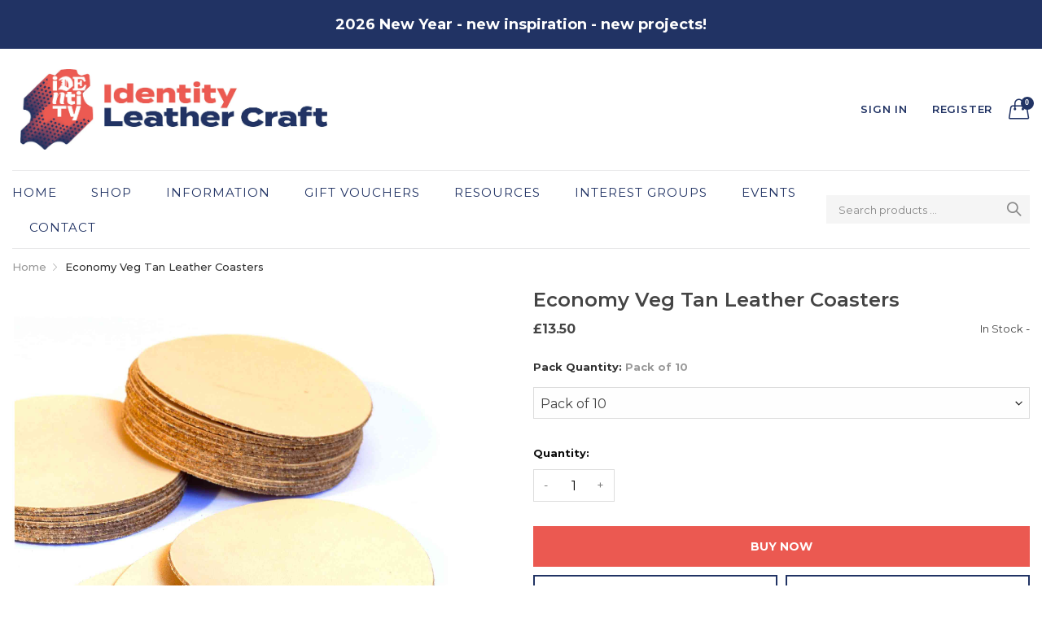

--- FILE ---
content_type: text/html; charset=utf-8
request_url: https://identityleathercraft.com/products/economy-leather-coaster
body_size: 30207
content:
<!doctype html>
  <!--[if IE 9]> <html class="ie9 no-js" lang="en" dir=""> <![endif]-->
  <!--[if (gt IE 9)|!(IE)]><!--> <html class="no-js" lang="en" dir="ltr"> <!--<![endif]-->
  <head>
    <meta charset="utf-8">
    <meta http-equiv="X-UA-Compatible" content="IE=edge,chrome=1">
    <meta name="viewport" content="user-scalable=no,width=device-width,minimum-scale=1,initial-scale=1,maximum-scale=1">
    <meta name="theme-color" content="#7796A8">
    <link rel="canonical" href="https://identityleathercraft.com/products/economy-leather-coaster"><link rel="amphtml" href="https://identityleathercraft.com/products/economy-leather-coaster?view=amp"><link rel="shortcut icon" href="//identityleathercraft.com/cdn/shop/files/Favicon_500px_3_32x32.png?v=1643393909" type="image/png"><title>Value Pre-cut veg tan leather coaster
&#124; identityleathercraft
</title><meta name="description" content="Economy weight pre-cut veg tan leather coaster ready to be stamped, embossed or decorated, great value"><!-- /snippets/social-meta-tags.liquid --><meta property="og:site_name" content="identityleathercraft">
<meta property="og:url" content="https://identityleathercraft.com/products/economy-leather-coaster">
<meta property="og:title" content="Economy Veg Tan Leather Coasters">
<meta property="og:type" content="product">
<meta property="og:description" content="Economy weight pre-cut veg tan leather coaster ready to be stamped, embossed or decorated, great value"><meta property="og:price:amount" content="13.50">
  <meta property="og:price:currency" content="GBP"><meta property="og:image" content="http://identityleathercraft.com/cdn/shop/files/IDL-economy-coaster-blanks_1200x1200.jpg?v=1731330346">
<meta property="og:image:secure_url" content="https://identityleathercraft.com/cdn/shop/files/IDL-economy-coaster-blanks_1200x1200.jpg?v=1731330346">
<meta name="twitter:card" content="summary_large_image">
<meta name="twitter:title" content="Economy Veg Tan Leather Coasters">
<meta name="twitter:description" content="Economy weight pre-cut veg tan leather coaster ready to be stamped, embossed or decorated, great value">
<link rel="preconnect" href="https://fonts.googleapis.com">
<link rel="preconnect" href="https://fonts.gstatic.com" crossorigin="">
<link href="https://fonts.googleapis.com/css2?family=Montserrat:wght@100;200;300;400;500;600;700;800;900&amp;display=swap" rel="stylesheet">
<link rel="preconnect" href="https://fonts.googleapis.com">
<link rel="preconnect" href="https://fonts.gstatic.com" crossorigin="">
<link href="https://fonts.googleapis.com/css2?family=Montserrat:wght@100;200;300;400;500;600;700;800;900&amp;display=swap" rel="stylesheet" media="all and (min-width: 801px)">
<style data-shopify>
  :root {--font_title: 'Montserrat', sans-serif;;
	--font_paragraph: 'Montserrat', sans-serif;;--font_desktop_title: 'Montserrat', sans-serif;;
	--font_desktop_paragraph: 'Montserrat', sans-serif;;--color_primary: #eb5951;
    --color_welcome_desktop_bg: #213364;
	--color_welcome_desktop_bg2: #213364;
    --color_primary_hover: #d62725;
    --color_secondary: #767676;
	--color_secondary_hover: #767676;
	--color_success: #5a7041;
	--color_success_hover: #5a7041;
	--color_warning: #ffae00;
	--color_warning_hover: #ffae00;
	--color_alert: #df3433;
	--color_alert_hover: #f6b1ae;
	--color_light_gray: #e6e6e6;
	--color_medium_gray: #a9a9aa;
	--color_dark_gray: #7f7f7f;--color_page_bg: #ffffff;
	--color_page_paragraph: #444444;
	--color_page_heading: #444444;
	--color_page_link: #444444;
	--color_page_link_hover: #eb5951;
	--color_page_icon: #444444;
	--color_page_border: #dcdcdc;--color_desktop_page_bg: #ffffff;
	--color_desktop_page_paragraph: #444444;
	--color_desktop_page_heading: #444444;
	--color_desktop_page_link: #213364;
	--color_desktop_page_link_hover: #444444;
	--color_desktop_page_icon: #444444;--color_header_bg: #ffffff;
	--color_header_color: #444444;--color_header_desktop_bg: #ffffff;
	--color_header_desktop_color: #213364;
	--color_header_desktop_border: #e5e5e5;
	--color_top_nav_desktop_color: #213364;
	--color_top_nav_desktop_bg: #ffffff;
	--color_top_nav_desktop_border: #e7e7e8;
	--color_top_nav_desktop_color_hover: #eb5951;
	--color_welcome_desktop_color: #ffffff;
	--color_welcome_desktop_bg2: #213364;--color_breadcrumb_desktop_bg: #eaeaea;
	--color_breadcrumb_desktop_color: #444444;
	--color_breadcrumb_desktop_hover_color: #eb5951;--color_footer_bg: #ffffff;
	--color_footer_color: #444444;--color_footer_desktop_bg: #ffffff;
	--color_footer_desktop_color: #213364;
	--color_footer_desktop_border: #D5D5D5;
	--color_footer_desktop_title_color: #eb5951;
	--color_footer_copyright_bg: #213364;
	--color_footer_copyright_color: #ffffff;--logo_height: 100px;
	--logo_weight: 300px;--color_background: #eb5951;
	--color_title: #ffffff;--dimension_mobile_height: 35px;--rating-color-global: #fcc51e;
	--rating-color-global-gray: #9c9da0;
	--price-color-global:  #e80808;
	--price-color-global-gray: #9c9da0;
  }
</style>
<link href="//identityleathercraft.com/cdn/shop/t/3/assets/style.css?v=84348192271172702111663774921" rel="stylesheet" type="text/css" media="all" data-style-link/>
  <link href="//identityleathercraft.com/cdn/shop/t/3/assets/style-tablet.css?v=118784946285274212311625232827" rel="stylesheet" type="text/css" media="all and (min-width: 551px)" data-style-link/>
  <link href="//identityleathercraft.com/cdn/shop/t/3/assets/style-desktop.css?v=58398616620617787421644497978" rel="stylesheet" type="text/css" media="all and (min-width: 1261px)" data-style-link/>
  <link href="//identityleathercraft.com/cdn/shop/t/3/assets/section-build.css?v=44573172121399711501643304660" rel="stylesheet" type="text/css" media="all" data-style-link/>
  <link href="//identityleathercraft.com/cdn/shop/t/3/assets/page-build.css?v=19901607237938594891646750216" rel="stylesheet" type="text/css" media="all" data-style-link/>
    
    <link href="//identityleathercraft.com/cdn/shop/t/3/assets/color.css?v=57709743496647952581643304814" rel="stylesheet" type="text/css" media="all" />
    <link href="//identityleathercraft.com/cdn/shop/t/3/assets/custom.css?v=60244974638076168441738254916" rel="stylesheet" type="text/css" media="all" data-style-link-rtl/>

    <link href="https://fonts.googleapis.com/css2?family=Amatic+SC:wght@400;700&display=swap" rel="stylesheet">
    <script src="//cdn.shopify.com/s/javascripts/currencies.js" defer="defer"></script>
    <script>
    var theme = {};
    theme.current_page = "product";
    theme.settings = {"color_primary":"#eb5951","color_primary_hover":"#d62725","color_secondary":"#767676","color_secondary_hover":"#767676","color_success":"#5a7041","color_success_hover":"#5a7041","color_warning":"#ffae00","color_warning_hover":"#ffae00","color_alert":"#df3433","color_alert_hover":"#f6b1ae","color_light_gray":"#e6e6e6","color_medium_gray":"#a9a9aa","color_dark_gray":"#7f7f7f","color_welcome_desktop_bg":"#213364","color_welcome_desktop_bg2":"#213364","color_welcome_desktop_color":"#ffffff","color_header_desktop_bg":"#ffffff","color_header_desktop_color":"#213364","color_header_desktop_border":"#e5e5e5","color_top_nav_desktop_color":"#213364","color_top_nav_desktop_color_hover":"#eb5951","color_top_nav_desktop_bg":"#ffffff","color_top_nav_desktop_border":"#e7e7e8","color_breadcrumb_desktop_bg":"#eaeaea","color_breadcrumb_desktop_color":"#444444","color_breadcrumb_desktop_hover_color":"#eb5951","color_desktop_page_bg":"#ffffff","color_desktop_page_link":"#213364","color_desktop_page_link_hover":"#444444","color_desktop_page_heading":"#444444","color_desktop_page_paragraph":"#444444","color_desktop_page_icon":"#444444","color_footer_desktop_bg":"#ffffff","color_footer_desktop_border":"#D5D5D5","color_footer_desktop_color":"#213364","color_footer_desktop_title_color":"#eb5951","color_footer_copyright_bg":"#213364","color_footer_copyright_color":"#ffffff","color_header_bg":"#ffffff","color_header_color":"#444444","color_page_bg":"#ffffff","color_page_link":"#444444","color_page_link_hover":"#eb5951","color_page_heading":"#444444","color_page_paragraph":"#444444","color_page_icon":"#444444","color_page_border":"#dcdcdc","color_footer_bg":"#ffffff","color_footer_color":"#444444","font_embed":"\u003clink rel=\"preconnect\" href=\"https:\/\/fonts.googleapis.com\"\u003e\n\u003clink rel=\"preconnect\" href=\"https:\/\/fonts.gstatic.com\" crossorigin=\"\"\u003e\n\u003clink href=\"https:\/\/fonts.googleapis.com\/css2?family=Montserrat:wght@100;200;300;400;500;600;700;800;900\u0026amp;display=swap\" rel=\"stylesheet\"\u003e","font_paragraph":"'Montserrat', sans-serif;","font_title":"'Montserrat', sans-serif;","font_desktop_embed":"\u003clink rel=\"preconnect\" href=\"https:\/\/fonts.googleapis.com\"\u003e\n\u003clink rel=\"preconnect\" href=\"https:\/\/fonts.gstatic.com\" crossorigin=\"\"\u003e\n\u003clink href=\"https:\/\/fonts.googleapis.com\/css2?family=Montserrat:wght@100;200;300;400;500;600;700;800;900\u0026amp;display=swap\" rel=\"stylesheet\"\u003e","font_desktop_paragraph":"'Montserrat', sans-serif;","font_desktop_title":"'Montserrat', sans-serif;","general_page_direction":"ltr","share_image":"\/\/identityleathercraft.com\/cdn\/shop\/files\/Identity-leathercraft-wide-logo_7f761ca0-4656-43d4-a023-38cae0871760.jpg?v=1628592584","general_sticky_header_menu":true,"general_button_to_top":true,"general_search_article":false,"general_ajax_cart_notification":"cart","general_compare_notification":true,"general_wishlist_notification":true,"general_sample_notification":true,"favicon":"\/\/identityleathercraft.com\/cdn\/shop\/files\/Favicon_500px_3.png?v=1643393909","mailing_list_active":false,"news_title":"NEWSLETTER","news_sub":"Subscribe and get notified at first on the latest\nupdate and offers!","news_input_title":"Email Address","news_input":"test@email.com","news_actiontext":"SEND","mailchimp_form_action":"#","news_prevent":"Don’t show again","news_time":"5","mailing_bg":null,"popup_left_enable":true,"popup_left_title":"Other customer are viewing","popup_left_collection":"top-trending","popup_left_limit":"8","popup_left_timeout":"8000","header_style":"4","mode":"1","logo_weight":300,"logo_height":100,"langactive":false,"currencyactive":false,"currency_format":"money_format","supported_currencies":"GBP","default_currency":"GBP","index_style":"1","index_bottom":true,"index_bottom1":true,"index_bottom2":true,"index_bottom3":true,"bkghome":null,"index_home10slideshow":false,"index_home12slideshow":false,"footer_style":"1","quickview_layout":"simple","quickview_image_width":800,"quickview_image_height":1026,"show_earnpoints":false,"show_details":true,"detail_title":"Details","show_sku":true,"show_vendor":false,"show_type":true,"show_inventory":true,"show_description":true,"desc_title":"Description","show_customimage":true,"customimage":null,"show_share_buttons":true,"layout":"default","product_option":"Image:image | Color:colour | Size:size | Dropdown:dropdown | Material:radio","product_color_mapping":"black:#000000 | browns:#6d4116 |  greys:#b9b5b5 | white:#ffffff | pinks:#db80bc | purples:#4c3150 | greens:#255638 | reds:#a81319 | blues:#171b48 | orange:#bd5f17 | yellow:#bfa133 | white:#ffffff | gold:#b49571 | silver:#b0a7a8 | bronze:#705849 | copper:#6e4215 | natural:#f6b7a2 | multi:#ff0000, #ffa500, #ffff00, #008000, #0000ff, #4b0082, #ee82ee |","product_upsell_active":false,"product_upsell_title":"Frequently bought together","product_upsell_collection":"bags","product_upsell_limit":"5","product_upsell_autoplay":true,"product_upsell_autoplay_speed":"5000","product_upsell_column":"4","product_upsell_row":1,"product_upsell_navigation":true,"product_upsell_pagination":false,"product_item_retina":false,"product_item_quick_view":true,"product_item_compare":false,"product_item_wishlist":true,"product_item_rating":true,"product_item_option":true,"coloravailable":false,"product_item_vendor":true,"product_freetext":true,"product_item_label":true,"product_item_addtocart":false,"product_item_label_sale":"-[percent]%","product_item_label_sale_color":"#ffffff","product_item_label_sale_bg":"#eb5951","product_item_label_new":"new","product_item_label_new_color":"#ffffff","product_item_label_new_bg":"#eb5951","product_item_label_hot":"hot","product_item_label_hot_color":"#ffffff","product_item_label_hot_bg":"#eb5951","cookies_active":true,"cookies_title":"We use cookies to make your experience better. To comply with the new e-Privacy directive, we need to ask for your consent to set the cookies.","action_text_1":"Learn more","action_text_1_link":"\/pages\/privacy-policy","action_text_2":"GOT IT!","color_background":"#eb5951","color_title":"#ffffff","social_behance_link":"","social_blogger_link":"","social_dribble_link":"","social_facebook_link":"https:\/\/www.facebook.com\/TheIdentityStore\/","social_gplus_link":"","social_instagram_link":"https:\/\/www.instagram.com\/theidentitystore\/?hl=en","social_linkedin_link":"","social_pinterest_link":"https:\/\/www.pinterest.co.uk\/identitystore\/","social_snapchat_link":"","social_tumblr_link":"","social_twitter_link":"","social_vimeo_link":"","social_youtube_link":"https:\/\/www.youtube.com\/channel\/UCgic8yzyjPfJ4kFQErtzmug","social_custom_1_logo":null,"social_custom_1_title":"","social_custom_1_link":"","social_custom_2_logo":null,"social_custom_2_title":"","social_custom_2_link":"","social_custom_3_logo":null,"social_custom_3_title":"","social_custom_3_link":"","social_custom_4_logo":null,"social_custom_4_title":"","social_custom_4_link":"","social_custom_5_logo":null,"social_custom_5_title":"","social_custom_5_link":"","share_facebook":true,"share_twitter":true,"share_pinterest":true,"checkout_header_image":null,"checkout_logo_image":"\/\/identityleathercraft.com\/cdn\/shop\/files\/Identity-leathercraft-wide-logo.jpg?v=1628592454","checkout_logo_position":"left","checkout_logo_size":"medium","checkout_body_background_image":null,"checkout_body_background_color":"#ffffff","checkout_input_background_color_mode":"white","checkout_sidebar_background_image":null,"checkout_sidebar_background_color":"#fafafa","checkout_heading_font":"-apple-system, BlinkMacSystemFont, 'Segoe UI', Roboto, Helvetica, Arial, sans-serif, 'Apple Color Emoji', 'Segoe UI Emoji', 'Segoe UI Symbol'","checkout_body_font":"-apple-system, BlinkMacSystemFont, 'Segoe UI', Roboto, Helvetica, Arial, sans-serif, 'Apple Color Emoji', 'Segoe UI Emoji', 'Segoe UI Symbol'","checkout_accent_color":"#eb5951","checkout_button_color":"#213364","checkout_error_color":"#d62725","color_primary_custom":"#67bc00","dimension_mobile_height":35,"section":"left-sidebar information-custom","darkmode":false,"product_item_description":false,"product_item_description_strcut":256,"area1":"1","area2":"2","area3":"3","font_paragraph_url":"","font_title_url":"","font_desktop_paragraph_url":"","font_desktop_title_url":"","general_loading_screen":true,"general_loading_screen_logo":"","general_loading_screen_bg":"#ffffff","general_animation_loader":true,"color_desktop_page_border":"#dcdcdc","general_ajax_cart_popup":true,"show_multiple_currencies":true,"currency_heading":"","product_option_color":"Red:red | Pink:pink | Purple:purple | Deep purple:deep-purple | Indigo:indigo | Blue:blue | Light blue:light-blue | Cyan:cyan | Teal:teal | Green:green | Light green:light-green | Lime:lime | Yellow:yellow | Amber:amber | Orange:orange | Deep orange:deep-orange | Brown:brown | Gray:gray | Blue gray:blue-gray | Black:black | White:white","color_page_box_heading":"#ffffff","color_page_box_paragraph":"#ffffff","color_desktop_page_box_heading":"#ffffff","color_desktop_page_box_paragraph":"#ffffff","color_icon":"#1a1a1a","color_border":"#cccccc","color_header_mobile_bg":"#ffffff","color_header_mobile_color":"#1a1a1a","color_footer_mobile_bg":"#f1f2f4","color_footer_mobile_color":"#313233","nav_linklist":"","nav_linklist_left":"","nav_linklist_right":"","nav_sticky":true,"menu_label_1":"","menu_label_2":"","mega1_title":"","mega1_col1_linklist":"","mega1_col2_linklist":"","mega1_col3_banner":"","mega2_title":"","mega2_col1_linklist":"","mega2_col2_linklist":"","mega2_col3_linklist":"","mega2_col4_banner":"","mega3_title":"","mega3_col1_linklist":"","mega3_col2_linklist":"","mega3_col3_linklist":"","mega3_col4_linklist":"","mega3_col5_banner":"","color_text":"#3d4246","color_body_text":"#788188","color_sale_text":"#7796A8","color_borders":"#e8e9eb","color_button":"#7796A8","color_button_text":"#fff","color_small_button":"#fff","color_small_button_text":"#3d4246","color_text_field":"#fff","color_text_field_text":"#000","color_image_overlay_text":"#fff","color_image_overlay":"#3d4246","image_overlay_opacity":25,"color_body_bg":"#fff","type_header_family":"Google_Work+Sans_600_sans","type_header_base_size":"26px","type_base_family":"Google_Work+Sans_400_sans","type_base_size":"16px","type_bold_product_titles":false,"customer_layout":"customer_area"};
    theme.moneyFormat = "£{{amount}}";
    theme.strings = {
      addToCart: "Add to Bag",
      buyNow: "Buy Now",
      soldOut: "Sold out",
      unavailable: "Unavailable",
      showMore: "Show More",
      showLess: "Show Less",
      addressError: "Error looking up that address",
      addressNoResults: "No results for that address",
      addressQueryLimit: "You have exceeded the Google API usage limit. Consider upgrading to a \u003ca href=\"https:\/\/developers.google.com\/maps\/premium\/usage-limits\"\u003ePremium Plan\u003c\/a\u003e.",
      authError: "There was a problem authenticating your Google Maps account."
    };
    theme.currency = {
      enable: false,
      currencyFormat: 'money_format',
      shopCurrency: 'GBP',
      defaultCurrency: 'GBP',
      moneyWithCurrencyFormat: "£{{amount}} GBP",
      moneyFormat: "£{{amount}}"
    };
    document.documentElement.className = document.documentElement.className.replace('no-js', 'js');
    </script>
    <script>window.__webpack_public_path__ = "//identityleathercraft.com/cdn/shop/t/3/assets/";</script>
    <script src="//identityleathercraft.com/cdn/shop/t/3/assets/bundle-vendors.js?v=180899172008016515591625232755" defer="defer"></script>
    <script src="//identityleathercraft.com/cdn/shop/t/3/assets/bundle.js?v=35050660099084590341625232757" defer="defer"></script>
    <!--[if (lte IE 9) ]><script src="//identityleathercraft.com/cdn/shop/t/3/assets/match-media.min.js?v=22265819453975888031625232766" type="text/javascript"></script><![endif]--><!--[if (gt IE 9)|!(IE)]><!--><script src="//identityleathercraft.com/cdn/shop/t/3/assets/lazysizes.js?v=174831369459615807681625232766" async="async"></script><!--<![endif]-->
    <!--[if lte IE 9]><script src="//identityleathercraft.com/cdn/shop/t/3/assets/lazysizes.min.js?v=3647"></script><![endif]-->
    <script>window.performance && window.performance.mark && window.performance.mark('shopify.content_for_header.start');</script><meta id="shopify-digital-wallet" name="shopify-digital-wallet" content="/57782534343/digital_wallets/dialog">
<meta name="shopify-checkout-api-token" content="e113ec67a4757ccfec5aaceb56ea6240">
<meta id="in-context-paypal-metadata" data-shop-id="57782534343" data-venmo-supported="false" data-environment="production" data-locale="en_US" data-paypal-v4="true" data-currency="GBP">
<link rel="alternate" type="application/json+oembed" href="https://identityleathercraft.com/products/economy-leather-coaster.oembed">
<script async="async" src="/checkouts/internal/preloads.js?locale=en-GB"></script>
<link rel="preconnect" href="https://shop.app" crossorigin="anonymous">
<script async="async" src="https://shop.app/checkouts/internal/preloads.js?locale=en-GB&shop_id=57782534343" crossorigin="anonymous"></script>
<script id="apple-pay-shop-capabilities" type="application/json">{"shopId":57782534343,"countryCode":"GB","currencyCode":"GBP","merchantCapabilities":["supports3DS"],"merchantId":"gid:\/\/shopify\/Shop\/57782534343","merchantName":"identityleathercraft","requiredBillingContactFields":["postalAddress","email","phone"],"requiredShippingContactFields":["postalAddress","email","phone"],"shippingType":"shipping","supportedNetworks":["visa","maestro","masterCard","amex","discover","elo"],"total":{"type":"pending","label":"identityleathercraft","amount":"1.00"},"shopifyPaymentsEnabled":true,"supportsSubscriptions":true}</script>
<script id="shopify-features" type="application/json">{"accessToken":"e113ec67a4757ccfec5aaceb56ea6240","betas":["rich-media-storefront-analytics"],"domain":"identityleathercraft.com","predictiveSearch":true,"shopId":57782534343,"locale":"en"}</script>
<script>var Shopify = Shopify || {};
Shopify.shop = "identityleathercraft.myshopify.com";
Shopify.locale = "en";
Shopify.currency = {"active":"GBP","rate":"1.0"};
Shopify.country = "GB";
Shopify.theme = {"name":"Identity Leathercraft","id":124636823751,"schema_name":"Identity Leathercraft","schema_version":"1.1","theme_store_id":null,"role":"main"};
Shopify.theme.handle = "null";
Shopify.theme.style = {"id":null,"handle":null};
Shopify.cdnHost = "identityleathercraft.com/cdn";
Shopify.routes = Shopify.routes || {};
Shopify.routes.root = "/";</script>
<script type="module">!function(o){(o.Shopify=o.Shopify||{}).modules=!0}(window);</script>
<script>!function(o){function n(){var o=[];function n(){o.push(Array.prototype.slice.apply(arguments))}return n.q=o,n}var t=o.Shopify=o.Shopify||{};t.loadFeatures=n(),t.autoloadFeatures=n()}(window);</script>
<script>
  window.ShopifyPay = window.ShopifyPay || {};
  window.ShopifyPay.apiHost = "shop.app\/pay";
  window.ShopifyPay.redirectState = null;
</script>
<script id="shop-js-analytics" type="application/json">{"pageType":"product"}</script>
<script defer="defer" async type="module" src="//identityleathercraft.com/cdn/shopifycloud/shop-js/modules/v2/client.init-shop-cart-sync_BN7fPSNr.en.esm.js"></script>
<script defer="defer" async type="module" src="//identityleathercraft.com/cdn/shopifycloud/shop-js/modules/v2/chunk.common_Cbph3Kss.esm.js"></script>
<script defer="defer" async type="module" src="//identityleathercraft.com/cdn/shopifycloud/shop-js/modules/v2/chunk.modal_DKumMAJ1.esm.js"></script>
<script type="module">
  await import("//identityleathercraft.com/cdn/shopifycloud/shop-js/modules/v2/client.init-shop-cart-sync_BN7fPSNr.en.esm.js");
await import("//identityleathercraft.com/cdn/shopifycloud/shop-js/modules/v2/chunk.common_Cbph3Kss.esm.js");
await import("//identityleathercraft.com/cdn/shopifycloud/shop-js/modules/v2/chunk.modal_DKumMAJ1.esm.js");

  window.Shopify.SignInWithShop?.initShopCartSync?.({"fedCMEnabled":true,"windoidEnabled":true});

</script>
<script>
  window.Shopify = window.Shopify || {};
  if (!window.Shopify.featureAssets) window.Shopify.featureAssets = {};
  window.Shopify.featureAssets['shop-js'] = {"shop-cart-sync":["modules/v2/client.shop-cart-sync_CJVUk8Jm.en.esm.js","modules/v2/chunk.common_Cbph3Kss.esm.js","modules/v2/chunk.modal_DKumMAJ1.esm.js"],"init-fed-cm":["modules/v2/client.init-fed-cm_7Fvt41F4.en.esm.js","modules/v2/chunk.common_Cbph3Kss.esm.js","modules/v2/chunk.modal_DKumMAJ1.esm.js"],"init-shop-email-lookup-coordinator":["modules/v2/client.init-shop-email-lookup-coordinator_Cc088_bR.en.esm.js","modules/v2/chunk.common_Cbph3Kss.esm.js","modules/v2/chunk.modal_DKumMAJ1.esm.js"],"init-windoid":["modules/v2/client.init-windoid_hPopwJRj.en.esm.js","modules/v2/chunk.common_Cbph3Kss.esm.js","modules/v2/chunk.modal_DKumMAJ1.esm.js"],"shop-button":["modules/v2/client.shop-button_B0jaPSNF.en.esm.js","modules/v2/chunk.common_Cbph3Kss.esm.js","modules/v2/chunk.modal_DKumMAJ1.esm.js"],"shop-cash-offers":["modules/v2/client.shop-cash-offers_DPIskqss.en.esm.js","modules/v2/chunk.common_Cbph3Kss.esm.js","modules/v2/chunk.modal_DKumMAJ1.esm.js"],"shop-toast-manager":["modules/v2/client.shop-toast-manager_CK7RT69O.en.esm.js","modules/v2/chunk.common_Cbph3Kss.esm.js","modules/v2/chunk.modal_DKumMAJ1.esm.js"],"init-shop-cart-sync":["modules/v2/client.init-shop-cart-sync_BN7fPSNr.en.esm.js","modules/v2/chunk.common_Cbph3Kss.esm.js","modules/v2/chunk.modal_DKumMAJ1.esm.js"],"init-customer-accounts-sign-up":["modules/v2/client.init-customer-accounts-sign-up_CfPf4CXf.en.esm.js","modules/v2/client.shop-login-button_DeIztwXF.en.esm.js","modules/v2/chunk.common_Cbph3Kss.esm.js","modules/v2/chunk.modal_DKumMAJ1.esm.js"],"pay-button":["modules/v2/client.pay-button_CgIwFSYN.en.esm.js","modules/v2/chunk.common_Cbph3Kss.esm.js","modules/v2/chunk.modal_DKumMAJ1.esm.js"],"init-customer-accounts":["modules/v2/client.init-customer-accounts_DQ3x16JI.en.esm.js","modules/v2/client.shop-login-button_DeIztwXF.en.esm.js","modules/v2/chunk.common_Cbph3Kss.esm.js","modules/v2/chunk.modal_DKumMAJ1.esm.js"],"avatar":["modules/v2/client.avatar_BTnouDA3.en.esm.js"],"init-shop-for-new-customer-accounts":["modules/v2/client.init-shop-for-new-customer-accounts_CsZy_esa.en.esm.js","modules/v2/client.shop-login-button_DeIztwXF.en.esm.js","modules/v2/chunk.common_Cbph3Kss.esm.js","modules/v2/chunk.modal_DKumMAJ1.esm.js"],"shop-follow-button":["modules/v2/client.shop-follow-button_BRMJjgGd.en.esm.js","modules/v2/chunk.common_Cbph3Kss.esm.js","modules/v2/chunk.modal_DKumMAJ1.esm.js"],"checkout-modal":["modules/v2/client.checkout-modal_B9Drz_yf.en.esm.js","modules/v2/chunk.common_Cbph3Kss.esm.js","modules/v2/chunk.modal_DKumMAJ1.esm.js"],"shop-login-button":["modules/v2/client.shop-login-button_DeIztwXF.en.esm.js","modules/v2/chunk.common_Cbph3Kss.esm.js","modules/v2/chunk.modal_DKumMAJ1.esm.js"],"lead-capture":["modules/v2/client.lead-capture_DXYzFM3R.en.esm.js","modules/v2/chunk.common_Cbph3Kss.esm.js","modules/v2/chunk.modal_DKumMAJ1.esm.js"],"shop-login":["modules/v2/client.shop-login_CA5pJqmO.en.esm.js","modules/v2/chunk.common_Cbph3Kss.esm.js","modules/v2/chunk.modal_DKumMAJ1.esm.js"],"payment-terms":["modules/v2/client.payment-terms_BxzfvcZJ.en.esm.js","modules/v2/chunk.common_Cbph3Kss.esm.js","modules/v2/chunk.modal_DKumMAJ1.esm.js"]};
</script>
<script>(function() {
  var isLoaded = false;
  function asyncLoad() {
    if (isLoaded) return;
    isLoaded = true;
    var urls = ["https:\/\/static.mailerlite.com\/data\/a\/9\/9393\/universal_theidentitystore_load.js?shop=identityleathercraft.myshopify.com"];
    for (var i = 0; i < urls.length; i++) {
      var s = document.createElement('script');
      s.type = 'text/javascript';
      s.async = true;
      s.src = urls[i];
      var x = document.getElementsByTagName('script')[0];
      x.parentNode.insertBefore(s, x);
    }
  };
  if(window.attachEvent) {
    window.attachEvent('onload', asyncLoad);
  } else {
    window.addEventListener('load', asyncLoad, false);
  }
})();</script>
<script id="__st">var __st={"a":57782534343,"offset":0,"reqid":"5fd2954e-9d55-4a14-9fe9-a28a439386f5-1769790263","pageurl":"identityleathercraft.com\/products\/economy-leather-coaster","u":"860eef2eb2c9","p":"product","rtyp":"product","rid":7143180107975};</script>
<script>window.ShopifyPaypalV4VisibilityTracking = true;</script>
<script id="captcha-bootstrap">!function(){'use strict';const t='contact',e='account',n='new_comment',o=[[t,t],['blogs',n],['comments',n],[t,'customer']],c=[[e,'customer_login'],[e,'guest_login'],[e,'recover_customer_password'],[e,'create_customer']],r=t=>t.map((([t,e])=>`form[action*='/${t}']:not([data-nocaptcha='true']) input[name='form_type'][value='${e}']`)).join(','),a=t=>()=>t?[...document.querySelectorAll(t)].map((t=>t.form)):[];function s(){const t=[...o],e=r(t);return a(e)}const i='password',u='form_key',d=['recaptcha-v3-token','g-recaptcha-response','h-captcha-response',i],f=()=>{try{return window.sessionStorage}catch{return}},m='__shopify_v',_=t=>t.elements[u];function p(t,e,n=!1){try{const o=window.sessionStorage,c=JSON.parse(o.getItem(e)),{data:r}=function(t){const{data:e,action:n}=t;return t[m]||n?{data:e,action:n}:{data:t,action:n}}(c);for(const[e,n]of Object.entries(r))t.elements[e]&&(t.elements[e].value=n);n&&o.removeItem(e)}catch(o){console.error('form repopulation failed',{error:o})}}const l='form_type',E='cptcha';function T(t){t.dataset[E]=!0}const w=window,h=w.document,L='Shopify',v='ce_forms',y='captcha';let A=!1;((t,e)=>{const n=(g='f06e6c50-85a8-45c8-87d0-21a2b65856fe',I='https://cdn.shopify.com/shopifycloud/storefront-forms-hcaptcha/ce_storefront_forms_captcha_hcaptcha.v1.5.2.iife.js',D={infoText:'Protected by hCaptcha',privacyText:'Privacy',termsText:'Terms'},(t,e,n)=>{const o=w[L][v],c=o.bindForm;if(c)return c(t,g,e,D).then(n);var r;o.q.push([[t,g,e,D],n]),r=I,A||(h.body.append(Object.assign(h.createElement('script'),{id:'captcha-provider',async:!0,src:r})),A=!0)});var g,I,D;w[L]=w[L]||{},w[L][v]=w[L][v]||{},w[L][v].q=[],w[L][y]=w[L][y]||{},w[L][y].protect=function(t,e){n(t,void 0,e),T(t)},Object.freeze(w[L][y]),function(t,e,n,w,h,L){const[v,y,A,g]=function(t,e,n){const i=e?o:[],u=t?c:[],d=[...i,...u],f=r(d),m=r(i),_=r(d.filter((([t,e])=>n.includes(e))));return[a(f),a(m),a(_),s()]}(w,h,L),I=t=>{const e=t.target;return e instanceof HTMLFormElement?e:e&&e.form},D=t=>v().includes(t);t.addEventListener('submit',(t=>{const e=I(t);if(!e)return;const n=D(e)&&!e.dataset.hcaptchaBound&&!e.dataset.recaptchaBound,o=_(e),c=g().includes(e)&&(!o||!o.value);(n||c)&&t.preventDefault(),c&&!n&&(function(t){try{if(!f())return;!function(t){const e=f();if(!e)return;const n=_(t);if(!n)return;const o=n.value;o&&e.removeItem(o)}(t);const e=Array.from(Array(32),(()=>Math.random().toString(36)[2])).join('');!function(t,e){_(t)||t.append(Object.assign(document.createElement('input'),{type:'hidden',name:u})),t.elements[u].value=e}(t,e),function(t,e){const n=f();if(!n)return;const o=[...t.querySelectorAll(`input[type='${i}']`)].map((({name:t})=>t)),c=[...d,...o],r={};for(const[a,s]of new FormData(t).entries())c.includes(a)||(r[a]=s);n.setItem(e,JSON.stringify({[m]:1,action:t.action,data:r}))}(t,e)}catch(e){console.error('failed to persist form',e)}}(e),e.submit())}));const S=(t,e)=>{t&&!t.dataset[E]&&(n(t,e.some((e=>e===t))),T(t))};for(const o of['focusin','change'])t.addEventListener(o,(t=>{const e=I(t);D(e)&&S(e,y())}));const B=e.get('form_key'),M=e.get(l),P=B&&M;t.addEventListener('DOMContentLoaded',(()=>{const t=y();if(P)for(const e of t)e.elements[l].value===M&&p(e,B);[...new Set([...A(),...v().filter((t=>'true'===t.dataset.shopifyCaptcha))])].forEach((e=>S(e,t)))}))}(h,new URLSearchParams(w.location.search),n,t,e,['guest_login'])})(!0,!0)}();</script>
<script integrity="sha256-4kQ18oKyAcykRKYeNunJcIwy7WH5gtpwJnB7kiuLZ1E=" data-source-attribution="shopify.loadfeatures" defer="defer" src="//identityleathercraft.com/cdn/shopifycloud/storefront/assets/storefront/load_feature-a0a9edcb.js" crossorigin="anonymous"></script>
<script crossorigin="anonymous" defer="defer" src="//identityleathercraft.com/cdn/shopifycloud/storefront/assets/shopify_pay/storefront-65b4c6d7.js?v=20250812"></script>
<script data-source-attribution="shopify.dynamic_checkout.dynamic.init">var Shopify=Shopify||{};Shopify.PaymentButton=Shopify.PaymentButton||{isStorefrontPortableWallets:!0,init:function(){window.Shopify.PaymentButton.init=function(){};var t=document.createElement("script");t.src="https://identityleathercraft.com/cdn/shopifycloud/portable-wallets/latest/portable-wallets.en.js",t.type="module",document.head.appendChild(t)}};
</script>
<script data-source-attribution="shopify.dynamic_checkout.buyer_consent">
  function portableWalletsHideBuyerConsent(e){var t=document.getElementById("shopify-buyer-consent"),n=document.getElementById("shopify-subscription-policy-button");t&&n&&(t.classList.add("hidden"),t.setAttribute("aria-hidden","true"),n.removeEventListener("click",e))}function portableWalletsShowBuyerConsent(e){var t=document.getElementById("shopify-buyer-consent"),n=document.getElementById("shopify-subscription-policy-button");t&&n&&(t.classList.remove("hidden"),t.removeAttribute("aria-hidden"),n.addEventListener("click",e))}window.Shopify?.PaymentButton&&(window.Shopify.PaymentButton.hideBuyerConsent=portableWalletsHideBuyerConsent,window.Shopify.PaymentButton.showBuyerConsent=portableWalletsShowBuyerConsent);
</script>
<script data-source-attribution="shopify.dynamic_checkout.cart.bootstrap">document.addEventListener("DOMContentLoaded",(function(){function t(){return document.querySelector("shopify-accelerated-checkout-cart, shopify-accelerated-checkout")}if(t())Shopify.PaymentButton.init();else{new MutationObserver((function(e,n){t()&&(Shopify.PaymentButton.init(),n.disconnect())})).observe(document.body,{childList:!0,subtree:!0})}}));
</script>
<link id="shopify-accelerated-checkout-styles" rel="stylesheet" media="screen" href="https://identityleathercraft.com/cdn/shopifycloud/portable-wallets/latest/accelerated-checkout-backwards-compat.css" crossorigin="anonymous">
<style id="shopify-accelerated-checkout-cart">
        #shopify-buyer-consent {
  margin-top: 1em;
  display: inline-block;
  width: 100%;
}

#shopify-buyer-consent.hidden {
  display: none;
}

#shopify-subscription-policy-button {
  background: none;
  border: none;
  padding: 0;
  text-decoration: underline;
  font-size: inherit;
  cursor: pointer;
}

#shopify-subscription-policy-button::before {
  box-shadow: none;
}

      </style>

<script>window.performance && window.performance.mark && window.performance.mark('shopify.content_for_header.end');</script>
  
	<!-- Global site tag (gtag.js) - Google Analytics -->
	<script async src="https://www.googletagmanager.com/gtag/js?id=G-CSMG0E753H"></script>
	<script>
  	window.dataLayer = window.dataLayer || [];
  	function gtag(){dataLayer.push(arguments);}
  	gtag('js', new Date());

  	gtag('config', 'G-CSMG0E753H');
</script>
<link href="https://monorail-edge.shopifysvc.com" rel="dns-prefetch">
<script>(function(){if ("sendBeacon" in navigator && "performance" in window) {try {var session_token_from_headers = performance.getEntriesByType('navigation')[0].serverTiming.find(x => x.name == '_s').description;} catch {var session_token_from_headers = undefined;}var session_cookie_matches = document.cookie.match(/_shopify_s=([^;]*)/);var session_token_from_cookie = session_cookie_matches && session_cookie_matches.length === 2 ? session_cookie_matches[1] : "";var session_token = session_token_from_headers || session_token_from_cookie || "";function handle_abandonment_event(e) {var entries = performance.getEntries().filter(function(entry) {return /monorail-edge.shopifysvc.com/.test(entry.name);});if (!window.abandonment_tracked && entries.length === 0) {window.abandonment_tracked = true;var currentMs = Date.now();var navigation_start = performance.timing.navigationStart;var payload = {shop_id: 57782534343,url: window.location.href,navigation_start,duration: currentMs - navigation_start,session_token,page_type: "product"};window.navigator.sendBeacon("https://monorail-edge.shopifysvc.com/v1/produce", JSON.stringify({schema_id: "online_store_buyer_site_abandonment/1.1",payload: payload,metadata: {event_created_at_ms: currentMs,event_sent_at_ms: currentMs}}));}}window.addEventListener('pagehide', handle_abandonment_event);}}());</script>
<script id="web-pixels-manager-setup">(function e(e,d,r,n,o){if(void 0===o&&(o={}),!Boolean(null===(a=null===(i=window.Shopify)||void 0===i?void 0:i.analytics)||void 0===a?void 0:a.replayQueue)){var i,a;window.Shopify=window.Shopify||{};var t=window.Shopify;t.analytics=t.analytics||{};var s=t.analytics;s.replayQueue=[],s.publish=function(e,d,r){return s.replayQueue.push([e,d,r]),!0};try{self.performance.mark("wpm:start")}catch(e){}var l=function(){var e={modern:/Edge?\/(1{2}[4-9]|1[2-9]\d|[2-9]\d{2}|\d{4,})\.\d+(\.\d+|)|Firefox\/(1{2}[4-9]|1[2-9]\d|[2-9]\d{2}|\d{4,})\.\d+(\.\d+|)|Chrom(ium|e)\/(9{2}|\d{3,})\.\d+(\.\d+|)|(Maci|X1{2}).+ Version\/(15\.\d+|(1[6-9]|[2-9]\d|\d{3,})\.\d+)([,.]\d+|)( \(\w+\)|)( Mobile\/\w+|) Safari\/|Chrome.+OPR\/(9{2}|\d{3,})\.\d+\.\d+|(CPU[ +]OS|iPhone[ +]OS|CPU[ +]iPhone|CPU IPhone OS|CPU iPad OS)[ +]+(15[._]\d+|(1[6-9]|[2-9]\d|\d{3,})[._]\d+)([._]\d+|)|Android:?[ /-](13[3-9]|1[4-9]\d|[2-9]\d{2}|\d{4,})(\.\d+|)(\.\d+|)|Android.+Firefox\/(13[5-9]|1[4-9]\d|[2-9]\d{2}|\d{4,})\.\d+(\.\d+|)|Android.+Chrom(ium|e)\/(13[3-9]|1[4-9]\d|[2-9]\d{2}|\d{4,})\.\d+(\.\d+|)|SamsungBrowser\/([2-9]\d|\d{3,})\.\d+/,legacy:/Edge?\/(1[6-9]|[2-9]\d|\d{3,})\.\d+(\.\d+|)|Firefox\/(5[4-9]|[6-9]\d|\d{3,})\.\d+(\.\d+|)|Chrom(ium|e)\/(5[1-9]|[6-9]\d|\d{3,})\.\d+(\.\d+|)([\d.]+$|.*Safari\/(?![\d.]+ Edge\/[\d.]+$))|(Maci|X1{2}).+ Version\/(10\.\d+|(1[1-9]|[2-9]\d|\d{3,})\.\d+)([,.]\d+|)( \(\w+\)|)( Mobile\/\w+|) Safari\/|Chrome.+OPR\/(3[89]|[4-9]\d|\d{3,})\.\d+\.\d+|(CPU[ +]OS|iPhone[ +]OS|CPU[ +]iPhone|CPU IPhone OS|CPU iPad OS)[ +]+(10[._]\d+|(1[1-9]|[2-9]\d|\d{3,})[._]\d+)([._]\d+|)|Android:?[ /-](13[3-9]|1[4-9]\d|[2-9]\d{2}|\d{4,})(\.\d+|)(\.\d+|)|Mobile Safari.+OPR\/([89]\d|\d{3,})\.\d+\.\d+|Android.+Firefox\/(13[5-9]|1[4-9]\d|[2-9]\d{2}|\d{4,})\.\d+(\.\d+|)|Android.+Chrom(ium|e)\/(13[3-9]|1[4-9]\d|[2-9]\d{2}|\d{4,})\.\d+(\.\d+|)|Android.+(UC? ?Browser|UCWEB|U3)[ /]?(15\.([5-9]|\d{2,})|(1[6-9]|[2-9]\d|\d{3,})\.\d+)\.\d+|SamsungBrowser\/(5\.\d+|([6-9]|\d{2,})\.\d+)|Android.+MQ{2}Browser\/(14(\.(9|\d{2,})|)|(1[5-9]|[2-9]\d|\d{3,})(\.\d+|))(\.\d+|)|K[Aa][Ii]OS\/(3\.\d+|([4-9]|\d{2,})\.\d+)(\.\d+|)/},d=e.modern,r=e.legacy,n=navigator.userAgent;return n.match(d)?"modern":n.match(r)?"legacy":"unknown"}(),u="modern"===l?"modern":"legacy",c=(null!=n?n:{modern:"",legacy:""})[u],f=function(e){return[e.baseUrl,"/wpm","/b",e.hashVersion,"modern"===e.buildTarget?"m":"l",".js"].join("")}({baseUrl:d,hashVersion:r,buildTarget:u}),m=function(e){var d=e.version,r=e.bundleTarget,n=e.surface,o=e.pageUrl,i=e.monorailEndpoint;return{emit:function(e){var a=e.status,t=e.errorMsg,s=(new Date).getTime(),l=JSON.stringify({metadata:{event_sent_at_ms:s},events:[{schema_id:"web_pixels_manager_load/3.1",payload:{version:d,bundle_target:r,page_url:o,status:a,surface:n,error_msg:t},metadata:{event_created_at_ms:s}}]});if(!i)return console&&console.warn&&console.warn("[Web Pixels Manager] No Monorail endpoint provided, skipping logging."),!1;try{return self.navigator.sendBeacon.bind(self.navigator)(i,l)}catch(e){}var u=new XMLHttpRequest;try{return u.open("POST",i,!0),u.setRequestHeader("Content-Type","text/plain"),u.send(l),!0}catch(e){return console&&console.warn&&console.warn("[Web Pixels Manager] Got an unhandled error while logging to Monorail."),!1}}}}({version:r,bundleTarget:l,surface:e.surface,pageUrl:self.location.href,monorailEndpoint:e.monorailEndpoint});try{o.browserTarget=l,function(e){var d=e.src,r=e.async,n=void 0===r||r,o=e.onload,i=e.onerror,a=e.sri,t=e.scriptDataAttributes,s=void 0===t?{}:t,l=document.createElement("script"),u=document.querySelector("head"),c=document.querySelector("body");if(l.async=n,l.src=d,a&&(l.integrity=a,l.crossOrigin="anonymous"),s)for(var f in s)if(Object.prototype.hasOwnProperty.call(s,f))try{l.dataset[f]=s[f]}catch(e){}if(o&&l.addEventListener("load",o),i&&l.addEventListener("error",i),u)u.appendChild(l);else{if(!c)throw new Error("Did not find a head or body element to append the script");c.appendChild(l)}}({src:f,async:!0,onload:function(){if(!function(){var e,d;return Boolean(null===(d=null===(e=window.Shopify)||void 0===e?void 0:e.analytics)||void 0===d?void 0:d.initialized)}()){var d=window.webPixelsManager.init(e)||void 0;if(d){var r=window.Shopify.analytics;r.replayQueue.forEach((function(e){var r=e[0],n=e[1],o=e[2];d.publishCustomEvent(r,n,o)})),r.replayQueue=[],r.publish=d.publishCustomEvent,r.visitor=d.visitor,r.initialized=!0}}},onerror:function(){return m.emit({status:"failed",errorMsg:"".concat(f," has failed to load")})},sri:function(e){var d=/^sha384-[A-Za-z0-9+/=]+$/;return"string"==typeof e&&d.test(e)}(c)?c:"",scriptDataAttributes:o}),m.emit({status:"loading"})}catch(e){m.emit({status:"failed",errorMsg:(null==e?void 0:e.message)||"Unknown error"})}}})({shopId: 57782534343,storefrontBaseUrl: "https://identityleathercraft.com",extensionsBaseUrl: "https://extensions.shopifycdn.com/cdn/shopifycloud/web-pixels-manager",monorailEndpoint: "https://monorail-edge.shopifysvc.com/unstable/produce_batch",surface: "storefront-renderer",enabledBetaFlags: ["2dca8a86"],webPixelsConfigList: [{"id":"shopify-app-pixel","configuration":"{}","eventPayloadVersion":"v1","runtimeContext":"STRICT","scriptVersion":"0450","apiClientId":"shopify-pixel","type":"APP","privacyPurposes":["ANALYTICS","MARKETING"]},{"id":"shopify-custom-pixel","eventPayloadVersion":"v1","runtimeContext":"LAX","scriptVersion":"0450","apiClientId":"shopify-pixel","type":"CUSTOM","privacyPurposes":["ANALYTICS","MARKETING"]}],isMerchantRequest: false,initData: {"shop":{"name":"identityleathercraft","paymentSettings":{"currencyCode":"GBP"},"myshopifyDomain":"identityleathercraft.myshopify.com","countryCode":"GB","storefrontUrl":"https:\/\/identityleathercraft.com"},"customer":null,"cart":null,"checkout":null,"productVariants":[{"price":{"amount":13.5,"currencyCode":"GBP"},"product":{"title":"Economy Veg Tan Leather Coasters","vendor":"Identity Leathercraft","id":"7143180107975","untranslatedTitle":"Economy Veg Tan Leather Coasters","url":"\/products\/economy-leather-coaster","type":"The Leather Room"},"id":"41440715702471","image":{"src":"\/\/identityleathercraft.com\/cdn\/shop\/files\/IDL-economy-coaster-blanks.jpg?v=1731330346"},"sku":"IDL-44C10","title":"Pack of 10","untranslatedTitle":"Pack of 10"},{"price":{"amount":29.5,"currencyCode":"GBP"},"product":{"title":"Economy Veg Tan Leather Coasters","vendor":"Identity Leathercraft","id":"7143180107975","untranslatedTitle":"Economy Veg Tan Leather Coasters","url":"\/products\/economy-leather-coaster","type":"The Leather Room"},"id":"41440715768007","image":{"src":"\/\/identityleathercraft.com\/cdn\/shop\/files\/IDL-economy-coaster-blanks.jpg?v=1731330346"},"sku":"IDL-44C25","title":"Pack of 25","untranslatedTitle":"Pack of 25"},{"price":{"amount":115.0,"currencyCode":"GBP"},"product":{"title":"Economy Veg Tan Leather Coasters","vendor":"Identity Leathercraft","id":"7143180107975","untranslatedTitle":"Economy Veg Tan Leather Coasters","url":"\/products\/economy-leather-coaster","type":"The Leather Room"},"id":"41440715735239","image":{"src":"\/\/identityleathercraft.com\/cdn\/shop\/files\/IDL-economy-coaster-blanks.jpg?v=1731330346"},"sku":"IDL-44C100","title":"Pack of 100","untranslatedTitle":"Pack of 100"}],"purchasingCompany":null},},"https://identityleathercraft.com/cdn","1d2a099fw23dfb22ep557258f5m7a2edbae",{"modern":"","legacy":""},{"shopId":"57782534343","storefrontBaseUrl":"https:\/\/identityleathercraft.com","extensionBaseUrl":"https:\/\/extensions.shopifycdn.com\/cdn\/shopifycloud\/web-pixels-manager","surface":"storefront-renderer","enabledBetaFlags":"[\"2dca8a86\"]","isMerchantRequest":"false","hashVersion":"1d2a099fw23dfb22ep557258f5m7a2edbae","publish":"custom","events":"[[\"page_viewed\",{}],[\"product_viewed\",{\"productVariant\":{\"price\":{\"amount\":13.5,\"currencyCode\":\"GBP\"},\"product\":{\"title\":\"Economy Veg Tan Leather Coasters\",\"vendor\":\"Identity Leathercraft\",\"id\":\"7143180107975\",\"untranslatedTitle\":\"Economy Veg Tan Leather Coasters\",\"url\":\"\/products\/economy-leather-coaster\",\"type\":\"The Leather Room\"},\"id\":\"41440715702471\",\"image\":{\"src\":\"\/\/identityleathercraft.com\/cdn\/shop\/files\/IDL-economy-coaster-blanks.jpg?v=1731330346\"},\"sku\":\"IDL-44C10\",\"title\":\"Pack of 10\",\"untranslatedTitle\":\"Pack of 10\"}}]]"});</script><script>
  window.ShopifyAnalytics = window.ShopifyAnalytics || {};
  window.ShopifyAnalytics.meta = window.ShopifyAnalytics.meta || {};
  window.ShopifyAnalytics.meta.currency = 'GBP';
  var meta = {"product":{"id":7143180107975,"gid":"gid:\/\/shopify\/Product\/7143180107975","vendor":"Identity Leathercraft","type":"The Leather Room","handle":"economy-leather-coaster","variants":[{"id":41440715702471,"price":1350,"name":"Economy Veg Tan Leather Coasters - Pack of 10","public_title":"Pack of 10","sku":"IDL-44C10"},{"id":41440715768007,"price":2950,"name":"Economy Veg Tan Leather Coasters - Pack of 25","public_title":"Pack of 25","sku":"IDL-44C25"},{"id":41440715735239,"price":11500,"name":"Economy Veg Tan Leather Coasters - Pack of 100","public_title":"Pack of 100","sku":"IDL-44C100"}],"remote":false},"page":{"pageType":"product","resourceType":"product","resourceId":7143180107975,"requestId":"5fd2954e-9d55-4a14-9fe9-a28a439386f5-1769790263"}};
  for (var attr in meta) {
    window.ShopifyAnalytics.meta[attr] = meta[attr];
  }
</script>
<script class="analytics">
  (function () {
    var customDocumentWrite = function(content) {
      var jquery = null;

      if (window.jQuery) {
        jquery = window.jQuery;
      } else if (window.Checkout && window.Checkout.$) {
        jquery = window.Checkout.$;
      }

      if (jquery) {
        jquery('body').append(content);
      }
    };

    var hasLoggedConversion = function(token) {
      if (token) {
        return document.cookie.indexOf('loggedConversion=' + token) !== -1;
      }
      return false;
    }

    var setCookieIfConversion = function(token) {
      if (token) {
        var twoMonthsFromNow = new Date(Date.now());
        twoMonthsFromNow.setMonth(twoMonthsFromNow.getMonth() + 2);

        document.cookie = 'loggedConversion=' + token + '; expires=' + twoMonthsFromNow;
      }
    }

    var trekkie = window.ShopifyAnalytics.lib = window.trekkie = window.trekkie || [];
    if (trekkie.integrations) {
      return;
    }
    trekkie.methods = [
      'identify',
      'page',
      'ready',
      'track',
      'trackForm',
      'trackLink'
    ];
    trekkie.factory = function(method) {
      return function() {
        var args = Array.prototype.slice.call(arguments);
        args.unshift(method);
        trekkie.push(args);
        return trekkie;
      };
    };
    for (var i = 0; i < trekkie.methods.length; i++) {
      var key = trekkie.methods[i];
      trekkie[key] = trekkie.factory(key);
    }
    trekkie.load = function(config) {
      trekkie.config = config || {};
      trekkie.config.initialDocumentCookie = document.cookie;
      var first = document.getElementsByTagName('script')[0];
      var script = document.createElement('script');
      script.type = 'text/javascript';
      script.onerror = function(e) {
        var scriptFallback = document.createElement('script');
        scriptFallback.type = 'text/javascript';
        scriptFallback.onerror = function(error) {
                var Monorail = {
      produce: function produce(monorailDomain, schemaId, payload) {
        var currentMs = new Date().getTime();
        var event = {
          schema_id: schemaId,
          payload: payload,
          metadata: {
            event_created_at_ms: currentMs,
            event_sent_at_ms: currentMs
          }
        };
        return Monorail.sendRequest("https://" + monorailDomain + "/v1/produce", JSON.stringify(event));
      },
      sendRequest: function sendRequest(endpointUrl, payload) {
        // Try the sendBeacon API
        if (window && window.navigator && typeof window.navigator.sendBeacon === 'function' && typeof window.Blob === 'function' && !Monorail.isIos12()) {
          var blobData = new window.Blob([payload], {
            type: 'text/plain'
          });

          if (window.navigator.sendBeacon(endpointUrl, blobData)) {
            return true;
          } // sendBeacon was not successful

        } // XHR beacon

        var xhr = new XMLHttpRequest();

        try {
          xhr.open('POST', endpointUrl);
          xhr.setRequestHeader('Content-Type', 'text/plain');
          xhr.send(payload);
        } catch (e) {
          console.log(e);
        }

        return false;
      },
      isIos12: function isIos12() {
        return window.navigator.userAgent.lastIndexOf('iPhone; CPU iPhone OS 12_') !== -1 || window.navigator.userAgent.lastIndexOf('iPad; CPU OS 12_') !== -1;
      }
    };
    Monorail.produce('monorail-edge.shopifysvc.com',
      'trekkie_storefront_load_errors/1.1',
      {shop_id: 57782534343,
      theme_id: 124636823751,
      app_name: "storefront",
      context_url: window.location.href,
      source_url: "//identityleathercraft.com/cdn/s/trekkie.storefront.c59ea00e0474b293ae6629561379568a2d7c4bba.min.js"});

        };
        scriptFallback.async = true;
        scriptFallback.src = '//identityleathercraft.com/cdn/s/trekkie.storefront.c59ea00e0474b293ae6629561379568a2d7c4bba.min.js';
        first.parentNode.insertBefore(scriptFallback, first);
      };
      script.async = true;
      script.src = '//identityleathercraft.com/cdn/s/trekkie.storefront.c59ea00e0474b293ae6629561379568a2d7c4bba.min.js';
      first.parentNode.insertBefore(script, first);
    };
    trekkie.load(
      {"Trekkie":{"appName":"storefront","development":false,"defaultAttributes":{"shopId":57782534343,"isMerchantRequest":null,"themeId":124636823751,"themeCityHash":"2637223430845425468","contentLanguage":"en","currency":"GBP","eventMetadataId":"6047acd2-f2f9-44ec-a89a-6f90d3ee5402"},"isServerSideCookieWritingEnabled":true,"monorailRegion":"shop_domain","enabledBetaFlags":["65f19447","b5387b81"]},"Session Attribution":{},"S2S":{"facebookCapiEnabled":false,"source":"trekkie-storefront-renderer","apiClientId":580111}}
    );

    var loaded = false;
    trekkie.ready(function() {
      if (loaded) return;
      loaded = true;

      window.ShopifyAnalytics.lib = window.trekkie;

      var originalDocumentWrite = document.write;
      document.write = customDocumentWrite;
      try { window.ShopifyAnalytics.merchantGoogleAnalytics.call(this); } catch(error) {};
      document.write = originalDocumentWrite;

      window.ShopifyAnalytics.lib.page(null,{"pageType":"product","resourceType":"product","resourceId":7143180107975,"requestId":"5fd2954e-9d55-4a14-9fe9-a28a439386f5-1769790263","shopifyEmitted":true});

      var match = window.location.pathname.match(/checkouts\/(.+)\/(thank_you|post_purchase)/)
      var token = match? match[1]: undefined;
      if (!hasLoggedConversion(token)) {
        setCookieIfConversion(token);
        window.ShopifyAnalytics.lib.track("Viewed Product",{"currency":"GBP","variantId":41440715702471,"productId":7143180107975,"productGid":"gid:\/\/shopify\/Product\/7143180107975","name":"Economy Veg Tan Leather Coasters - Pack of 10","price":"13.50","sku":"IDL-44C10","brand":"Identity Leathercraft","variant":"Pack of 10","category":"The Leather Room","nonInteraction":true,"remote":false},undefined,undefined,{"shopifyEmitted":true});
      window.ShopifyAnalytics.lib.track("monorail:\/\/trekkie_storefront_viewed_product\/1.1",{"currency":"GBP","variantId":41440715702471,"productId":7143180107975,"productGid":"gid:\/\/shopify\/Product\/7143180107975","name":"Economy Veg Tan Leather Coasters - Pack of 10","price":"13.50","sku":"IDL-44C10","brand":"Identity Leathercraft","variant":"Pack of 10","category":"The Leather Room","nonInteraction":true,"remote":false,"referer":"https:\/\/identityleathercraft.com\/products\/economy-leather-coaster"});
      }
    });


        var eventsListenerScript = document.createElement('script');
        eventsListenerScript.async = true;
        eventsListenerScript.src = "//identityleathercraft.com/cdn/shopifycloud/storefront/assets/shop_events_listener-3da45d37.js";
        document.getElementsByTagName('head')[0].appendChild(eventsListenerScript);

})();</script>
  <script>
  if (!window.ga || (window.ga && typeof window.ga !== 'function')) {
    window.ga = function ga() {
      (window.ga.q = window.ga.q || []).push(arguments);
      if (window.Shopify && window.Shopify.analytics && typeof window.Shopify.analytics.publish === 'function') {
        window.Shopify.analytics.publish("ga_stub_called", {}, {sendTo: "google_osp_migration"});
      }
      console.error("Shopify's Google Analytics stub called with:", Array.from(arguments), "\nSee https://help.shopify.com/manual/promoting-marketing/pixels/pixel-migration#google for more information.");
    };
    if (window.Shopify && window.Shopify.analytics && typeof window.Shopify.analytics.publish === 'function') {
      window.Shopify.analytics.publish("ga_stub_initialized", {}, {sendTo: "google_osp_migration"});
    }
  }
</script>
<script
  defer
  src="https://identityleathercraft.com/cdn/shopifycloud/perf-kit/shopify-perf-kit-3.1.0.min.js"
  data-application="storefront-renderer"
  data-shop-id="57782534343"
  data-render-region="gcp-us-east1"
  data-page-type="product"
  data-theme-instance-id="124636823751"
  data-theme-name="Identity Leathercraft"
  data-theme-version="1.1"
  data-monorail-region="shop_domain"
  data-resource-timing-sampling-rate="10"
  data-shs="true"
  data-shs-beacon="true"
  data-shs-export-with-fetch="true"
  data-shs-logs-sample-rate="1"
  data-shs-beacon-endpoint="https://identityleathercraft.com/api/collect"
></script>
</head>
  <body class="evallinone v6.2.13 headertop template-product suffix-box suffix-default"data-product-container-fix>
    
      <div class="bkghomepage" >
        
          <header class="layout-header header-style4">      
            
                <div id="shopify-section-theme-header4" class="shopify-section"><!-- /snippets/theme-header.liquid -->
<div class="header-wrap width-100" data-header-wrap><div class="welcome-header-message">
    2026 New Year - new inspiration - new projects!
  </div><div class="header hide-for-large" data-header data-header-base>
    <div class="header-container" data-header-content-mobile>
      
<!-- /snippets/theme-header-mobile-product.liquid -->
<div class="grid-x align-middle">
  <div class="cell auto">
    <div class="flex-container align-middle" data-header-left>
        <a class="header-button-back display-inline-block" data-header-back>
          <svg class="svg-icon">
            <use xlink:href="#icon-arrow-left" />
          </svg>
        </a>
        <a class="header-icon-search display-inline-block" data-toggle="search-box"><em class="sli sli-magnifier"></em></a>
        <div class="mobile-header-user-nav mobile-header-compare" data-compare-link-block>
          <a href="/pages/compare" class="display-block">
            <em class="sli sli-refresh">
              <span class="header-counter-pill" data-compare-count></span>
            </em>
          </a>
        </div>
    </div>
  </div>
  <div class="cell shrink header-content flex-container flex-dir-column align-center-middle">
    <div data-header-default>
      <h2 class="product-header-title">Economy Veg Tan Leather Coasters</h2>
    </div>
  </div>
  <div class="cell auto">
    <div class="flex-container align-right cell-custom-header" data-header-right>
      <div class="mobile-header-user-nav mobile-header-wishlist" data-wishlist-link-block>
        <a href="/pages/wish-list" class="display-block">
          <em class="sli sli-heart">
            <span class="header-counter-pill" data-wishlist-count></span>
          </em>
        </a>
      </div>
      <div class="mini-cart mobile-header-user-nav display-inline-block">
        <a class="display-block" data-toggle="mini-cart-info">
          <em class="mini-cart-icon sli sli-handbag">
            <span class="header-counter-pill" data-cart-total>0</span>
          </em>
        </a>
      </div>
    </div>
  </div>
</div>
    </div>
  </div>
</div>


<div class="desktop-header show-for-large" data-desktop-header-top="70" data-sticky='{"stickTo": "body", "stickyClass": "sticky", "responsive": {"800": {"disable": true}}}'>

  <div class="mainheader-area">
    <div class="grid-container">
      <div class="desktop-header-content">
        <div class="top-row grid-x grid-margin-x"> 
          <div class="cell small-12 medium-4 large-4 xlarge-4">
            <div class="desktop-header-logo align-middle"><div itemscope itemtype="http://schema.org/Organization">
                  <a href="/" itemprop="url">
                    <img src="//identityleathercraft.com/cdn/shop/files/Identity-leathercraft-wide-logo_7f761ca0-4656-43d4-a023-38cae0871760.jpg?v=1628592584" alt="Identity Leathercraft" />
                  </a>
                </div></div>
          </div>

          <div class="cell small-12 medium-8 large-8 xlarge-8">
            <div class="desktop-nav-list flex-container align-right">  
               
                            
              
              <div class="desktop-header-user-nav desktop-header-account account-nonlogged account-login dropdown menu">
                <a class="icon-account display-block" data-toggle="account-box-desktop">Sign In</a>  
                <ul class="dropdown-pane no-bullet" id="account-box-desktop" data-dropdown data-hover="true" data-hover-pane="true">
                  <li class="not-login">
                    <div class="account-login"><form method="post" action="/account/login" id="customer_login_box" accept-charset="UTF-8" data-login-with-shop-sign-in="true"><input type="hidden" name="form_type" value="customer_login" /><input type="hidden" name="utf8" value="✓" /><input type="email" name="customer[email]" class="account-field " placeholder="Email" autocapitalize="off" autocomplete="email"><input type="password" value="" name="customer[password]" class="account-field " placeholder="Password" autocomplete="current-password"/><a href="/account/login#recover" class="account-login-recover">Forgot your password?</a><div class="sign-in_create-account">
                          <button type="submit" class="button account-login-submit">Sign In</button>
                          <!-- <div>NOT MEMBER? BECOME A MEMBER TODAY</div> -->
                          <a class="account-login-register" href="/account/register">Create account</a>
                      </div></form></div>
                  </li>
                </ul>
              </div>
              <div class="desktop-header-user-nav desktop-header-account account-nonlogged account-register">
                <a class="display-block" href="/account/register">Register</a>
              </div>            
              
              
          
              <div class="desktop-header-user-nav desktop-header-compare" data-compare-link-block>
                <a href="/pages/compare" class="display-block">
                  <em class="sli sli-refresh">
                    <span class="header-counter-pill" data-compare-count></span>
                  </em>
                </a>
              </div>
              <div class="desktop-header-user-nav desktop-header-wishlist" data-wishlist-link-block>
                <a href="/pages/wish-list" class="display-block">
                  <em class="sli sli-heart">
                    <span class="header-counter-pill" data-wishlist-count></span>
                  </em>
                </a>
              </div>
              <div class="desktop-header-user-nav desktop-header-mini-cart mini-cart">
                <a class="display-block" data-toggle="mini-cart-desktop-info">
                  <em class="mini-cart-icon sli sli-handbag">
                    <!-- <svg class="svg-icon"><use xlink:href="#iconfinder_Basket_2205960" /></svg> -->
                    <span class="header-counter-pill mini-cart-total" data-cart-total>0</span>
                  </em>
                </a>
              </div>
            </div>
          </div>
        </div>
      </div>
    </div>
  </div>
  <div class="mainmenu-area">
    <div class="grid-container">
      <div class="desktop-header-content">
        <div class="bottom-row">  
          <div class="flex-container align-left"><!-- /snippets/theme-header-menu.liquid -->
<div class="header-menu horizontal">
  <ul class="header-menu-content dropdown menu horizontal clearfix" data-hover-delay="0" data-closing-time="0" data-dropdown-menu><li class="header-menu-root ">
        <a href="/" class="header-menu-root-link" data-handle="home">Home</a>
        
</li><li class="header-menu-root ">
        <a href="/collections/the-leather-room" class="header-menu-root-link" data-handle="shop">Shop</a>
        

<ul class="header-menu-dropdown row-6 submenu is-dropdown-submenu" data-dropdown-panel-control>
            <li class="header-menu-dropdown-container grid-container">
              <div class="grid-x grid-padding-x grid-margin-y small-up-6 large-up-6">
                
<div class="cell vertical header-menu-submenu">
                        <div class="linklist-title">The Leather Room</div>
                        <ul><li class="level1-menu ">
  <a href="/pages/the-leather-room">Welcome to The Leather Room</a>
  </li><li class="level1-menu ">
  <a href="/collections/vegetable-tanned-leather">Vegetable Tanned Leather</a>
  </li><li class="level1-menu ">
  <a href="/collections/leather-strips-straps-belt-blanks">Pre-cut Strips & Belt Blanks</a>
  </li><li class="level1-menu ">
  <a href="/collections/heritage-uk-leathers/heritage">Heritage UK Leathers</a>
  </li><li class="level1-menu ">
  <a href="/collections/modern-and-traditional-speciality-leather">Modern & Speciality Leathers</a>
  </li><li class="level1-menu ">
  <a href="/collections/falconry-leathers">Falconry Leather</a>
  </li><li class="level1-menu ">
  <a href="/collections/hair-on-wool-on-skins-and-hides">Hair-on & Wool-on</a>
  </li><li class="level1-menu ">
  <a href="/collections/soft-lamb-clothing-leather">Sheepskin (Nappa)</a>
  </li><li class="level1-menu ">
  <a href="/collections/soft-pig-suede">Soft Suede</a>
  </li><li class="level1-menu ">
  <a href="/collections/metallic-foils-patent-leathers">Metallic Leathers</a>
  </li><li class="level1-menu ">
  <a href="/collections/pearlised-lamb-clothing-leather">Pearlised Leathers</a>
  </li><li class="level1-menu ">
  <a href="/collections/small-craft-leather-cuts">Small & Craft Cuts</a>
  </li><li class="level1-menu ">
  <a href="/collections/leather-remnant-bargain-scraps">Remnant Pieces & Bags</a>
  </li><li class="level1-menu ">
  <a href="/collections/leather-starter-offering">Leather Starter Offering</a>
  </li></ul>
                      </div><div class="cell vertical header-menu-submenu">
                        <div class="linklist-title">Embossing & Carving</div>
                        <ul><li class="level1-menu ">
  <a href="/collections/individual-leathercraft-stamps">Individual Stamps</a>
  </li><li class="level1-menu ">
  <a href="/collections/3d-stamps">3D Stamps</a>
  </li><li class="level1-menu ">
  <a href="/collections/mini-3d-stamps">Mini 3D Stamps</a>
  </li><li class="level1-menu ">
  <a href="/collections/stamping-sets">Stamping Sets</a>
  </li><li class="level1-menu ">
  <a href="/collections/alphabet-number-stamps">Alphabet & Number Sets</a>
  </li><li class="level1-menu ">
  <a href="/collections/swivel-knives">Swivel Knives</a>
  </li><li class="level1-menu ">
  <a href="/collections/modelling-tools">Modelling tools</a>
  </li><li class="level1-menu ">
  <a href="/collections/craftaids">Craftaids</a>
  </li><li class="level1-menu ">
  <a href="/collections/embossing-wheels">Embossing Wheels</a>
  </li><li class="level1-menu ">
  <a href="/collections/embossing-carving-accessories">Carving Accessories</a>
  </li></ul>
                      </div><div class="cell vertical header-menu-submenu">
                        <div class="linklist-title">Leathercraft Tools</div>
                        <ul><li class="level1-menu ">
  <a href="/collections/sewing-lacing">Stitching & Lacing</a>
  </li><li class="level1-menu ">
  <a href="/collections/edging">Edging</a>
  </li><li class="level1-menu ">
  <a href="/collections/punches">Punches</a>
  </li><li class="level1-menu ">
  <a href="/collections/skiving">Skiving</a>
  </li><li class="level1-menu ">
  <a href="/collections/cutting-stropping">Cutting & Stropping</a>
  </li><li class="level1-menu ">
  <a href="/collections/setters">Setters</a>
  </li><li class="level1-menu ">
  <a href="/collections/mallets-mauls">Mallets & Mauls</a>
  </li><li class="level1-menu ">
  <a href="/collections/creasing">Creasing</a>
  </li><li class="level1-menu ">
  <a href="/collections/leathercraft-tools-accessories">Accessories</a>
  </li><li class="level1-menu ">
  <a href="/collections/pro-tools">Pro Tools</a>
  </li></ul>
                      </div><div class="cell vertical header-menu-submenu">
                        <div class="linklist-title">Colouring & Finishing</div>
                        <ul><li class="level1-menu ">
  <a href="/collections/leather-care-finishes">Leather Care & Finishing</a>
  </li><li class="level1-menu ">
  <a href="/collections/dyes-stains-paints">Leather Dyes and Stains</a>
  </li><li class="level1-menu ">
  <a href="/collections/leathercraft-paints">Leather Paints</a>
  </li><li class="level1-menu ">
  <a href="/collections/edge-paints-finishes">Edge Finishing</a>
  </li><li class="level1-menu ">
  <a href="/collections/applicators-and-accessories">Applicators & Accessories</a>
  </li><li class="level1-menu ">
  <a href="/collections/repair-and-restore">Repair and Restore</a>
  </li></ul>
                      </div><div class="cell vertical header-menu-submenu">
                        <div class="linklist-title">Hardware</div>
                        <ul><li class="level1-menu ">
  <a href="/collections/buckles-leathercraft">Buckles</a>
  </li><li class="level1-menu ">
  <a href="/collections/screw-posts-sam-brownes">Screwposts & Sam Brownes</a>
  </li><li class="level1-menu ">
  <a href="/collections/rivets">Rivets & Spots (Studs)</a>
  </li><li class="level1-menu ">
  <a href="/collections/press-studs">Press Studs (Snaps)</a>
  </li><li class="level1-menu ">
  <a href="/collections/eyelets-and-grommets">Eyelets & Grommets</a>
  </li><li class="level1-menu ">
  <a href="/collections/dees-rings-and-keepers">Dees, Rings & Keepers</a>
  </li><li class="level1-menu ">
  <a href="/collections/clasps-swivels-clips">Clasps, Swivels & Clips</a>
  </li><li class="level1-menu ">
  <a href="/collections/conchos">Conchos</a>
  </li></ul>
                      </div><div class="cell vertical header-menu-submenu">
                        <div class="linklist-title">Supplies</div>
                        <ul><li class="level1-menu ">
  <a href="/collections/lacing-threads-needles">Lacing, Threads & Needles</a>
  </li><li class="level1-menu ">
  <a href="/collections/glues-adhesives">Glues and Adhesives</a>
  </li><li class="level1-menu ">
  <a href="/collections/kits">Kits and Starter Packs</a>
  </li><li class="level1-menu ">
  <a href="/collections/books-patterns-and-craftaids">Books</a>
  </li><li class="level1-menu ">
  <a href="/collections/patterns">Paper Patterns</a>
  </li><li class="level1-menu ">
  <a href="/collections/templates-craftaids/templates">Templates</a>
  </li><li class="level1-menu ">
  <a href="/collections/feathers">Feathers</a>
  </li><li class="level1-menu ">
  <a href="/collections/beads">Beads</a>
  </li><li class="level1-menu ">
  <a href="/collections/pyrography">Pyrography</a>
  </li></ul>
                      </div></div></li>
        </ul></li><li class="header-menu-root ">
        <a href="/pages/about-us-leathercraft-supplier" class="header-menu-root-link" data-handle="information">Information</a>
        
<ul class="menu vertical submenu is-dropdown-submenu header-menu-submenu"><!-- /snippets/menu-child.liquid --><li>
   <a href="/pages/about-us-leathercraft-supplier">ABOUT US</a>
   <svg class="svg-icon submenu-parent-icon">
    <use xlink:href="#icon-plus"></use>
  </svg>
  <svg class="svg-icon submenu-parent-icon submenu-parent-icon-minus">
    <use xlink:href="#icon-minus"></use>
  </svg>
</li><li>
   <a href="/pages/meet-the-team">MEET THE TEAM</a>
   <svg class="svg-icon submenu-parent-icon">
    <use xlink:href="#icon-plus"></use>
  </svg>
  <svg class="svg-icon submenu-parent-icon submenu-parent-icon-minus">
    <use xlink:href="#icon-minus"></use>
  </svg>
</li><li>
   <a href="/pages/visiting-the-stockroom">VISITING THE STOCKROOM</a>
   <svg class="svg-icon submenu-parent-icon">
    <use xlink:href="#icon-plus"></use>
  </svg>
  <svg class="svg-icon submenu-parent-icon submenu-parent-icon-minus">
    <use xlink:href="#icon-minus"></use>
  </svg>
</li><li>
   <a href="/pages/environment-and-sustainability-policy">ENVIRONMENT and SUSTAINABILITY</a>
   <svg class="svg-icon submenu-parent-icon">
    <use xlink:href="#icon-plus"></use>
  </svg>
  <svg class="svg-icon submenu-parent-icon submenu-parent-icon-minus">
    <use xlink:href="#icon-minus"></use>
  </svg>
</li><li>
   <a href="/pages/international-customers">INTERNATIONAL CUSTOMERS</a>
   <svg class="svg-icon submenu-parent-icon">
    <use xlink:href="#icon-plus"></use>
  </svg>
  <svg class="svg-icon submenu-parent-icon submenu-parent-icon-minus">
    <use xlink:href="#icon-minus"></use>
  </svg>
</li><li>
   <a href="/pages/tv-and-film-buyer-s-information-guide">TV, FILM & THEATRE BUYERS GUIDE</a>
   <svg class="svg-icon submenu-parent-icon">
    <use xlink:href="#icon-plus"></use>
  </svg>
  <svg class="svg-icon submenu-parent-icon submenu-parent-icon-minus">
    <use xlink:href="#icon-minus"></use>
  </svg>
</li><li>
   <a href="/pages/leather-business">YOUR LEATHER BUSINESS</a>
   <svg class="svg-icon submenu-parent-icon">
    <use xlink:href="#icon-plus"></use>
  </svg>
  <svg class="svg-icon submenu-parent-icon submenu-parent-icon-minus">
    <use xlink:href="#icon-minus"></use>
  </svg>
</li><li>
   <a href="/pages/useful-links">USEFUL LINKS</a>
   <svg class="svg-icon submenu-parent-icon">
    <use xlink:href="#icon-plus"></use>
  </svg>
  <svg class="svg-icon submenu-parent-icon submenu-parent-icon-minus">
    <use xlink:href="#icon-minus"></use>
  </svg>
</li><li>
   <a href="/pages/faqs">FAQs</a>
   <svg class="svg-icon submenu-parent-icon">
    <use xlink:href="#icon-plus"></use>
  </svg>
  <svg class="svg-icon submenu-parent-icon submenu-parent-icon-minus">
    <use xlink:href="#icon-minus"></use>
  </svg>
</li></ul></li><li class="header-menu-root ">
        <a href="/products/identity-leathercraft-gift-voucher" class="header-menu-root-link" data-handle="gift-vouchers">GIFT VOUCHERS</a>
        
<ul class="menu vertical submenu is-dropdown-submenu header-menu-submenu"><!-- /snippets/menu-child.liquid --><li>
   <a href="/products/identity-leathercraft-gift-voucher">GIFT VOUCHERS</a>
   <svg class="svg-icon submenu-parent-icon">
    <use xlink:href="#icon-plus"></use>
  </svg>
  <svg class="svg-icon submenu-parent-icon submenu-parent-icon-minus">
    <use xlink:href="#icon-minus"></use>
  </svg>
</li></ul></li><li class="header-menu-root ">
        <a href="/collections/workshops" class="header-menu-root-link" data-handle="resources">Resources</a>
        
<ul class="menu vertical submenu is-dropdown-submenu header-menu-submenu"><!-- /snippets/menu-child.liquid --><li>
   <a href="/pages/projects">LEATHERCRAFT PROJECTS</a>
   <svg class="svg-icon submenu-parent-icon">
    <use xlink:href="#icon-plus"></use>
  </svg>
  <svg class="svg-icon submenu-parent-icon submenu-parent-icon-minus">
    <use xlink:href="#icon-minus"></use>
  </svg>
</li><li>
   <a href="/collections/start-your-leathercraft-journey">START YOUR LEATHERCRAFT JOURNEY</a>
   <svg class="svg-icon submenu-parent-icon">
    <use xlink:href="#icon-plus"></use>
  </svg>
  <svg class="svg-icon submenu-parent-icon submenu-parent-icon-minus">
    <use xlink:href="#icon-minus"></use>
  </svg>
</li><li>
   <a href="/collections/start-your-leather-carving-and-tooling">START LEATHER CARVING AND TOOLING</a>
   <svg class="svg-icon submenu-parent-icon">
    <use xlink:href="#icon-plus"></use>
  </svg>
  <svg class="svg-icon submenu-parent-icon submenu-parent-icon-minus">
    <use xlink:href="#icon-minus"></use>
  </svg>
</li><li>
   <a href="/pages/youtube-channel">YOUTUBE CHANNEL</a>
   <svg class="svg-icon submenu-parent-icon">
    <use xlink:href="#icon-plus"></use>
  </svg>
  <svg class="svg-icon submenu-parent-icon submenu-parent-icon-minus">
    <use xlink:href="#icon-minus"></use>
  </svg>
</li><li>
   <a href="/blogs/news">BLOG</a>
   <svg class="svg-icon submenu-parent-icon">
    <use xlink:href="#icon-plus"></use>
  </svg>
  <svg class="svg-icon submenu-parent-icon submenu-parent-icon-minus">
    <use xlink:href="#icon-minus"></use>
  </svg>
</li><li>
   <a href="/pages/workshop-providers">WORKSHOP PROVIDERS UK</a>
   <svg class="svg-icon submenu-parent-icon">
    <use xlink:href="#icon-plus"></use>
  </svg>
  <svg class="svg-icon submenu-parent-icon submenu-parent-icon-minus">
    <use xlink:href="#icon-minus"></use>
  </svg>
</li><li>
   <a href="/collections/workshops">WORKSHOPS & CLASSES</a>
   <svg class="svg-icon submenu-parent-icon">
    <use xlink:href="#icon-plus"></use>
  </svg>
  <svg class="svg-icon submenu-parent-icon submenu-parent-icon-minus">
    <use xlink:href="#icon-minus"></use>
  </svg>
</li><li>
   <a href="/pages/how-to-guides-and-templates">HOW TO GUIDES & TEMPLATES</a>
   <svg class="svg-icon submenu-parent-icon">
    <use xlink:href="#icon-plus"></use>
  </svg>
  <svg class="svg-icon submenu-parent-icon submenu-parent-icon-minus">
    <use xlink:href="#icon-minus"></use>
  </svg>
</li><li>
   <a href="/pages/faqs">FAQs</a>
   <svg class="svg-icon submenu-parent-icon">
    <use xlink:href="#icon-plus"></use>
  </svg>
  <svg class="svg-icon submenu-parent-icon submenu-parent-icon-minus">
    <use xlink:href="#icon-minus"></use>
  </svg>
</li></ul></li><li class="header-menu-root ">
        <a href="/pages/interest-groups" class="header-menu-root-link" data-handle="interest-groups">Interest Groups</a>
        
<ul class="menu vertical submenu is-dropdown-submenu header-menu-submenu"><!-- /snippets/menu-child.liquid --><li>
   <a href="/pages/bushcraft">BUSHCRAFT</a>
   <svg class="svg-icon submenu-parent-icon">
    <use xlink:href="#icon-plus"></use>
  </svg>
  <svg class="svg-icon submenu-parent-icon submenu-parent-icon-minus">
    <use xlink:href="#icon-minus"></use>
  </svg>
</li><li>
   <a href="/pages/falconry">FALCONRY</a>
   <svg class="svg-icon submenu-parent-icon">
    <use xlink:href="#icon-plus"></use>
  </svg>
  <svg class="svg-icon submenu-parent-icon submenu-parent-icon-minus">
    <use xlink:href="#icon-minus"></use>
  </svg>
</li><li>
   <a href="/pages/identity-leathercraft-for-kids">LEATHERCRAFT FOR KIDS</a>
   <svg class="svg-icon submenu-parent-icon">
    <use xlink:href="#icon-plus"></use>
  </svg>
  <svg class="svg-icon submenu-parent-icon submenu-parent-icon-minus">
    <use xlink:href="#icon-minus"></use>
  </svg>
</li></ul></li><li class="header-menu-root ">
        <a href="/pages/news-and-events" class="header-menu-root-link" data-handle="events">Events</a>
        
</li><li class="header-menu-root ">
        <a href="/pages/contact-us" class="header-menu-root-link" data-handle="contact">Contact</a>
        
</li></ul>
</div></div>
          <div class="flex-container align-right">
            <div class="desktop-header-user-nav desktop-header-search">
              <form action="/search" method="get" role="search" data-ajax-search data-template="ajax-product-desktop"><input type="hidden" name="type" value="product"/><div class="search-box-desktop-form">
                  <div class="input-group">
                    <input type="text" class="input-group-field control-input" name="q" value="" placeholder="Search products ..." aria-label="Search products ..." data-ajax-search-input />
                    <span class="input-group-button"><button type="submit" class="button clear"><em class="sli sli-magnifier"></em></button></span>
                  </div>
                </div>                
              </form>              
            </div> 
          </div>
        </div>
      </div>
    </div>
  </div>
  <div class="endofheader"></div>
</div></div>
              
          </header>
          <div class="searchresult-area" data-ajax-search-result></div>
          <main role="main" class="layout-main">
            
              <div data-product-container><div id="shopify-section-product-box-template" class="shopify-section product"><!-- /sections/product-template.liquid --><div class="product-box"><!-- /snippets/breadcrumbs.liquid --><div class="breadcrumb">
    <div class="grid-container flex-container">
      <ul class="breadcrumbs">
        <li itemscope itemtype="http://data-vocabulary.org/Breadcrumb">
          <a href="https://identityleathercraft.com" title="identityleathercraft" itemprop="url">
            <span itemprop="title">Home</span>
          </a>
        </li><li itemscope itemtype="http://data-vocabulary.org/Breadcrumb">
            <a href="https://identityleathercraft.com/products/economy-leather-coaster" title="Economy Veg Tan Leather Coasters" itemprop="url">
              <span itemprop="title">Economy Veg Tan Leather Coasters</span>
            </a>
          </li></ul>
    </div>
  </div><div itemscope itemtype="http://schema.org/Product"><meta itemprop="name" content="Economy Veg Tan Leather Coasters - Pack of 10">
  <meta itemprop="url" content="https://identityleathercraft.com/products/economy-leather-coaster?variant=41440715702471">
  <meta itemprop="brand" content="Identity Leathercraft">
  <meta itemprop="image" content="//identityleathercraft.com/cdn/shop/files/IDL-economy-coaster-blanks_1024x1024.jpg?v=1731330346">
  <meta itemprop="description" content="Economy weight pre-cut veg tan leather coaster ready to be stamped, embossed or decorated, great value">
  <div class="hide mobile-info">
    
    <div class="cell product-vendor">                
      <span class="product-info-text">Identity Leathercraft</span>
    </div>
    
    <h1 class="product-title">Economy Veg Tan Leather Coasters</h1>
    <div class="group-price-stock grid-x grid-margin-x">
      <div class="product-price-wrapper cell small-12 medium-12 large-6 xlarge-6 xxlarge-6 xxxlarge-6" data-price-wrapper>
        <span class="product-price" data-product-price>
          £13.50
        </span>
        </div><div class="cell product-inventory cell small-12 medium-12 large-6 xlarge-6 xxlarge-6 xxxlarge-6">
        <span class="product-info-icon"><em class="sli sli-check"></em></span>
        <span class="product-info-text" data-product-inventory data-in-stock="In Stock" data-out-stock="Out stock">In Stock</span>
         - 
      </div></div>
    
  </div>
  <div class="grid-container">
    <div class="grid-x grid-margin-x"><div class="cell auto layout-content"><div class="grid-x grid-margin-x">
          <div class="cell small-12 medium-12 large-6 left-area" id="left-area-sticky"><div class="grid-x grid-margin-x is-relactive" data-sticky='{
                "stickTo": "#left-area-sticky",
                "top": 120,
                "bottom":50,
                "responsive": {
                  "801": {
                    "disable": true
                  }
                }
              }'> 
                <div class="cell small-12 large-12">
                  <div class="product-gallery carousel" data-product-gallery>
                    <div class="carousel-wrapper carousel-nav-middle">
                      <div class="swiper-container" data-carousel-container>
                        <div class="swiper-wrapper"><div class="swiper-slide swiper-slide-gallery height-100" data-carousel-item="files-idl-economy-coaster-blanks-jpg">
                              <div id=""
    class="swiper-slide-item height-100"
    data-product-single-media-wrapper
    
    data-media-id="product-box-template-62886765953403" 1>

    <img src="//identityleathercraft.com/cdn/shop/files/IDL-economy-coaster-blanks_1024x1024_crop_center@2x.jpg?v=1731330346" data-media-item data-carousel-media-image="0" data-src="//identityleathercraft.com/cdn/shop/files/IDL-economy-coaster-blanks_1024x1024_crop_center@2x.jpg?v=1731330346" data-height="1024" data-width="1024" class="media-image swiper-lazy width-100" alt="Economy Veg Tan Leather Coasters from Identity Leathercraft"/>
</div>

                            </div></div>
                      </div>
                      <div class="carousel-navigation carousel-nav-prev" data-carousel-nav-prev><em class="sli sli-arrow-left"></em></div>
                      <div class="carousel-navigation carousel-nav-next" data-carousel-nav-next><em class="sli sli-arrow-right"></em></div>
                    </div>
                    <div class="carousel-pagination hide-for-large" data-carousel-pagination></div>
                    <a class="product-zoom-in hide-for-large" data-product-gallery-zoom><em class="sli sli-magnifier-add"></em></a>
                    
                  </div>
                </div>   
                <div class="product-thumbnail show-for-large product-slider" data-product-thumbnail>
                  <div class="flex-container align-middle">
                    <div class="product-thumbnail-nav-prev" data-carousel-nav-prev><em class="sli sli-arrow-left"></em></div>
                    <div class="swiper-container" data-carousel-container>
                      <div class="swiper-wrapper"><div class="swiper-slide" data-carousel-item="files-idl-economy-coaster-blanks-jpg">
                            <img src="//identityleathercraft.com/cdn/shop/files/IDL-economy-coaster-blanks_500x500_crop_center.jpg?v=1731330346" alt="Load image into Gallery viewer, Economy Veg Tan Leather Coasters from Identity Leathercraft
"/>
                          </div></div>
                    </div>
                    <div class="product-thumbnail-nav-next" data-carousel-nav-next><em class="sli sli-arrow-right"></em></div>
                  </div>
                </div>
              </div></div>
          <div class="cell small-12 medium-12 large-6">
            <div class="product-info-container" itemprop="offers" itemscope itemtype="http://schema.org/Offer" data-product-container>
              <meta itemprop="priceCurrency" content="GBP">
              <meta itemprop="price" content="13.5">
              <link itemprop="available" href="http://schema.org/InStock">
              <h1 class="product-title">Economy Veg Tan Leather Coasters</h1>
              <div class="group-price-stock grid-x grid-margin-x">
                <div class="product-price-wrapper cell small-12 medium-12 large-6 xlarge-6 xxlarge-6 xxxlarge-6" data-price-wrapper>
                  <span class="product-price" data-product-price>
                    £13.50
                  </span>
                  </div><div class="cell product-inventory cell small-12 medium-12 large-6 xlarge-6 xxlarge-6 xxxlarge-6">
                  <span class="product-info-icon"><em class="sli sli-check"></em></span>
                  <span class="product-info-text" data-product-inventory data-in-stock="In Stock" data-out-stock="Out stock">In Stock</span>
                   - 
                </div></div>
                                           
              <div data-desktop-product-form-area>                
                <form action="/cart/add" method="post" enctype="multipart/form-data" class="product-form" data-product-form data-add-cart-form>
                  <div class="product-price-wrapper cell small-12 hide" data-price-wrapper>
                    <span class="product-price" data-product-price>
                      £13.50
                    </span>
                    </div><div class="product-option-list"><div class="product-option-item" data-product-option-row="1">
                          <div class="product-option-label"><span class="title">Pack Quantity:</span> <span class="value" data-variant-value></span></div>
                          <div class="product-option-value"><select name="option1" class="product-option-value-item product-option-dropdown" data-product-option="0"><option value="Pack of 10" selected="selected">Pack of 10</option><option value="Pack of 25" >Pack of 25</option><option value="Pack of 100" >Pack of 100</option></select></div>
                        </div></div><select name="id" class="product-id" data-product-select><option data-variant-price="1350" selected="selected"data-variant="1"  value="41440715702471" data-product-option-swatch="">
                      Pack of 10
                    </option><option data-variant-price="2950" data-variant="1"  value="41440715768007" data-product-option-swatch="">
                      Pack of 25
                    </option><option data-variant-price="11500" data-variant="1"  value="41440715735239" data-product-option-swatch="">
                      Pack of 100
                    </option></select>
                  <div class="product-quantity-container">
                    <label class="input-label">Quantity:</label>
                    <div class="product-quantity">
                      <div class="input-group" data-number-group data-discount-number-group data-min="1">
                        <span class="input-group-label pointer bot" data-minus>-</span>
                        <input type="text" name="quantity" value="1" class="input-group-field input-control" data-number />
                        <span class="input-group-label pointer top" data-plus>+</span>
                      </div>
                    </div>
                  </div>
                  <div class="group-action">
                    
                    <button type="normal" name="add" class="product-add-cart"  data-placeholder="Buy Now" data-product-buy-now>
                      <span data-product-add-cart-text>Buy Now
</span>
                      <small class="progress secondary"><small class="progress-meter"></small></small>
                    </button>
                    <div class="grid-x group-button-custom">
                      <div class="cell small-6 large-6">
                        <button type="submit" name="add" class="product-add-cart"  data-product-add-cart-form-discount data-product-add-cart data-placeholder="Add To Bag" data-adding-message="Adding to Bag" data-added-message="Added to Bag">
                          <span data-product-add-cart-text>Add to Bag
</span>
                          <small class="progress secondary"><small class="progress-meter"></small></small>
                        </button>
                      </div><div class="cell small-6 large-6">
                        <a class="product-wishlist flex-container" data-wishlist="economy-leather-coaster">
                          <span class="icon-add" title="Add to Wishlist">Add to Wishlist</span>
                          <span class="icon-added" title="Added to Wishlist">Added to Wishlist</span>                        
                        </a>
                      </div></div>
                    
                  </div>
                  
                  

                  
                  
                  <div class="details-area">
                    <div class="title-area">Details</div>
                    <div class="content-area">
                      <ul><li class="product-sku">
                          <span class="product-info-title">SKU: </span>
                          <span class="product-info-text" data-product-sku>IDL-44C10</span>
                        </li>
                        <li class="product-vendor">   
                          <span class="product-info-title">Brand:</span>
                          <span class="product-info-text">Identity Leathercraft</span>
                        </li>
                        
                        
                        <li class="product-type">   
                          <span class="product-info-title">Type:</span>
                          <span class="product-info-text">The Leather Room</span>
                        </li>
                        
<li class="product-inventory">
                          <span class="product-info-title">Availability:</span>
                          <span class="product-info-text" data-product-inventory data-in-stock="In Stock" data-out-stock="Out stock">In Stock</span>
                        </li></ul>
                    </div>
                  </div>
                  
                  
                  
                  <div class="description-area">
                    <div class="title-area">Description</div>
                    <div class="content-area">
                      <p><strong>Pre cut veg tan leather coasters. Pack of 10 88mm diameter (3 1/2")</strong></p>
<p>Cut from 1.3-1.5mm thickness of economy veg tan leather to give perfect circle. They can be used as coasters, badges or for bases on pouches. (Sometimes called 'rounders') They can be dampened and stamped or carved with embossing tools and are also suitable for pyrography, ink stamping and dyeing.</p>
<hr>
<h6>HOW TO GUIDE</h6>
<h6>
<br><a href="https://cdn.shopify.com/s/files/1/0577/8253/4343/files/Identity_Guides_Stamping_Embossing_Leather.pdf?v=1646332291" title="Guide to Stamping and Embossing Leather" data-mce-fragment="1" data-mce-href="https://cdn.shopify.com/s/files/1/0577/8253/4343/files/Identity_Guides_Stamping_Embossing_Leather.pdf?v=1646332291" target="_blank"><img alt="" src="https://cdn.shopify.com/s/files/1/0577/8253/4343/files/CLICK_TO_DOWNLOAD_480x480.jpg?v=1647598903" width="282" height="94" data-mce-fragment="1" data-mce-src="https://cdn.shopify.com/s/files/1/0577/8253/4343/files/CLICK_TO_DOWNLOAD_480x480.jpg?v=1647598903" data-mce-selected="1"></a><br>
</h6>
<hr>
<h6>PROJECT IDEA</h6>
<p><img src="https://cdn.shopify.com/s/files/1/0577/8253/4343/files/leather-coasters_600x600.jpg?v=1638207666" alt="Leather Coasters"></p>
<p>For a great contemporary leathercraft tutorial <strong><a href="https://www.brit.co/stamped-leather-coasters-kit/" title="Leather Coaster Kit Tutorial" target="_blank">click here:</a></strong></p>
                    </div>
                  </div>
                  
                  
                  
                </form>   
                
                
<div class="product-widget-item product-widget-sharing text-center">
                  <div class="product-widget-item-text">Share on</div><!-- /snippets/social-sharing.liquid -->
<div class="social-sharing grid-x"><a target="_blank" href="//www.facebook.com/sharer.php?u=https://identityleathercraft.com/products/economy-leather-coaster" class="share-facebook" title="Share on Facebook">
      <svg class="svg-icon">
        <use xlink:href="#iconfinder_facebook_252100"></use>
      </svg>
      <span class="share-title" aria-hidden="true">Facebook</span>
    </a><a target="_blank" href="//twitter.com/share?text=Economy%20Veg%20Tan%20Leather%20Coasters&amp;url=https://identityleathercraft.com/products/economy-leather-coaster" class="share-twitter" title="Tweet on Twitter">
      <svg class="svg-icon">
        <use xlink:href="#iconfinder_twitter_252077"></use>
      </svg>
      <span class="share-title" aria-hidden="true">Twitter</span>
    </a><a target="_blank" href="//pinterest.com/pin/create/button/?url=https://identityleathercraft.com/products/economy-leather-coaster&amp;media=//identityleathercraft.com/cdn/shop/files/IDL-economy-coaster-blanks_1024x1024.jpg?v=1731330346&amp;description=Economy%20Veg%20Tan%20Leather%20Coasters" class="share-pinterest" title="Pin on Pinterest">
      <svg class="svg-icon">
        <use xlink:href="#icon-color-pinterest"></use>
      </svg>
      <span class="share-title" aria-hidden="true">Pinterest</span>
    </a></div>
</div>
              </div>
            </div>
          </div>
        </div><div class="layout-bottom-content"><!-- /snippets/collection-product.liquid --><div class="layout-content "><div class="layout-content-title">
      <h3>You may also like</h3>
    </div><div class="layout-content-content isb-article"><div class="carousel" data-carousel-param='{"effect": "slide", "autoplay": "true", "autoplaySpeed": "5000", "space": "30", "column_small": "1", "column_medium": "2", "column_large": "3", "column_xlarge": "4", "column_xxlarge": "4", "column_xxxlarge": "4", "row": "1"}' data-carousel>
          <div class="carousel-wrapper carousel-nav-middle">
            <div class="swiper-container" data-carousel-container>
              <div class="swiper-wrapper grid-margin-x small-up-1 medium-up-2 large-up-3 xlarge-up-4 xxlarge-up-4 xxxlarge-up-4"><div class="swiper-slide cell" data-carousel-item>
                    <div class="product-grid">
                      <!-- /snippets/index-product-item.liquid -->
<div class="product-item " data-product-item>
  <div class="product-item-thumb">
    <a href="https://identityleathercraft.com/products/fieblings-leather-glue-leathercraft-cement" class="display-block"><img src="//identityleathercraft.com/cdn/shop/t/3/assets/icon-loader-clock.svg?v=116133719845723937031625232764" data-src="//identityleathercraft.com/cdn/shop/products/fiebings-leathercraft-cement-choice_450x_crop_center.jpg?v=1641386730"  alt="Fiebing&#39;s Leathercraft Cement from Identity Leathercraft" class="lazyload product-item-image" data-viewed-image /><img src="//identityleathercraft.com/cdn/shop/t/3/assets/icon-loader-clock.svg?v=116133719845723937031625232764" data-src="//identityleathercraft.com/cdn/shop/products/fiebings-leathercraft-cement-946_450x_crop_center.jpg?v=1641386730"  alt="946ml Fiebing&#39;s Leathercraft Cement from Identity Leathercraft" class="lazyload product-item-image show-for-large" /></a><div class="product-item-label-list"></div><div class="group-button top-right"><div class="group-button-wishlist group-button-item product-item-button-wishlist" data-wishlist="fieblings-leather-glue-leathercraft-cement">
        <em class="sli sli-heart icon-add" title="Add to Wishlist"></em>
        <em class="sli sli-check icon-added" title="Added to Wishlist" data-tooltip data-position="top" data-alignment="center" data-hover-delay="0" data-trigger-class="is-tip"></em>
      </div><a href="https://identityleathercraft.com/products/fieblings-leather-glue-leathercraft-cement" class="hide-for-large group-button-quickview group-button-item product-item-button product-item-button-quick-view" title="Quick View"><em class="sli sli-magnifier"></em></a>
      <a href="https://identityleathercraft.com/products/fieblings-leather-glue-leathercraft-cement" data-quick-view data-handle="fieblings-leather-glue-leathercraft-cement" class="show-for-large group-button-quickview group-button-item product-item-button product-item-button-quick-view" title="Quick View"><em class="sli sli-magnifier"></em></a></div>
    
    <div class="cart-button bottom-center">
      <div class="product-item-buttons"><a href="https://identityleathercraft.com/products/fieblings-leather-glue-leathercraft-cement" class="product-item-button product-item-button-cart" title="Add To Bag"><em class="sli sli-basket"></em> <span>Product Details</span></a></div>
    </div>
  </div>
  <div class="product-item-caption">
    <div class="product-item-group grid-x">
      <div class="product-item-title-rating cell small-12 medium-6 large-8 xlarge-8 xxlarge-8 xxxlarge-9">
        <h4 class="product-item-title">
          <a href="https://identityleathercraft.com/products/fieblings-leather-glue-leathercraft-cement">Fiebing's Leathercraft Cement</a>
        </h4><div class="product-item-rating" data-shopify-product-reviews="fieblings-leather-glue-leathercraft-cement">
          <span class="shopify-product-reviews-badge" data-id="7199976751303"></span>
        </div></div>
      <div class="product-item-price cell small-12 medium-6 large-4 xlarge-4 xxlarge-4 xxxlarge-3"><span class="product-item-price-default">£8.50</span></div>
    </div>
    
    
      
      
    
    
    
    <div class="color-available"><div class="product-item-option flex-container">
        <!-- show color swatches avaiable --></div></div>
    
  </div>
</div> 
                    </div>
                  </div>
                <div class="swiper-slide cell" data-carousel-item>
                    <div class="product-grid">
                      <!-- /snippets/index-product-item.liquid -->
<div class="product-item " data-product-item>
  <div class="product-item-thumb">
    <a href="https://identityleathercraft.com/products/cova-colour-leather-paints" class="display-block"><img src="//identityleathercraft.com/cdn/shop/t/3/assets/icon-loader-clock.svg?v=116133719845723937031625232764" data-src="//identityleathercraft.com/cdn/shop/files/2602-cova-colour-leather-paints_450x_crop_center.jpg?v=1732812635"  alt="Cova Colour Acrylic Paints from Identity Leathercraft" class="lazyload product-item-image" data-viewed-image /><img src="//identityleathercraft.com/cdn/shop/t/3/assets/icon-loader-clock.svg?v=116133719845723937031625232764" data-src="//identityleathercraft.com/cdn/shop/products/cova-colour-leather-paint-colour-chart_450x_crop_center.jpg?v=1661262799"  alt="Cova Colour Acrylic Paints Colour Reference Chart" class="lazyload product-item-image show-for-large" /></a><div class="product-item-label-list"></div><div class="group-button top-right"><div class="group-button-wishlist group-button-item product-item-button-wishlist" data-wishlist="cova-colour-leather-paints">
        <em class="sli sli-heart icon-add" title="Add to Wishlist"></em>
        <em class="sli sli-check icon-added" title="Added to Wishlist" data-tooltip data-position="top" data-alignment="center" data-hover-delay="0" data-trigger-class="is-tip"></em>
      </div><a href="https://identityleathercraft.com/products/cova-colour-leather-paints" class="hide-for-large group-button-quickview group-button-item product-item-button product-item-button-quick-view" title="Quick View"><em class="sli sli-magnifier"></em></a>
      <a href="https://identityleathercraft.com/products/cova-colour-leather-paints" data-quick-view data-handle="cova-colour-leather-paints" class="show-for-large group-button-quickview group-button-item product-item-button product-item-button-quick-view" title="Quick View"><em class="sli sli-magnifier"></em></a></div>
    
    <div class="cart-button bottom-center">
      <div class="product-item-buttons"><a href="https://identityleathercraft.com/products/cova-colour-leather-paints" class="product-item-button product-item-button-cart" title="Add To Bag"><em class="sli sli-basket"></em> <span>Product Details</span></a></div>
    </div>
  </div>
  <div class="product-item-caption">
    <div class="product-item-group grid-x">
      <div class="product-item-title-rating cell small-12 medium-6 large-8 xlarge-8 xxlarge-8 xxxlarge-9">
        <h4 class="product-item-title">
          <a href="https://identityleathercraft.com/products/cova-colour-leather-paints">Cova Colour Leather Paints</a>
        </h4><div class="product-item-rating" data-shopify-product-reviews="cova-colour-leather-paints">
          <span class="shopify-product-reviews-badge" data-id="6937939902663"></span>
        </div></div>
      <div class="product-item-price cell small-12 medium-6 large-4 xlarge-4 xxlarge-4 xxxlarge-3"><span class="product-item-price-default">£6.25</span></div>
    </div>
    
    
      
      
    
    
    
    <div class="color-available"><div class="product-item-option flex-container">
        <!-- show color swatches avaiable --></div></div>
    
  </div>
</div> 
                    </div>
                  </div>
                <div class="swiper-slide cell" data-carousel-item>
                    <div class="product-grid">
                      <!-- /snippets/index-product-item.liquid -->
<div class="product-item " data-product-item>
  <div class="product-item-thumb">
    <a href="https://identityleathercraft.com/products/hybrid-leather-paints" class="display-block"><img src="//identityleathercraft.com/cdn/shop/t/3/assets/icon-loader-clock.svg?v=116133719845723937031625232764" data-src="//identityleathercraft.com/cdn/shop/files/CDOOX_Hybrid_paint_collection_3973b06d_1_450x_crop_center.jpg?v=1729865891"  alt="Hybrid paint. Waterproof paint, perfect for adding permanent colour to your leather projects" class="lazyload product-item-image" data-viewed-image /><img src="//identityleathercraft.com/cdn/shop/t/3/assets/icon-loader-clock.svg?v=116133719845723937031625232764" data-src="//identityleathercraft.com/cdn/shop/files/hybrid-leather-paint-colour-chart_450x_crop_center.jpg?v=1696433194"  alt="Cadence Hybrid Leather Paint" class="lazyload product-item-image show-for-large" /></a><div class="product-item-label-list"></div><div class="group-button top-right"><div class="group-button-wishlist group-button-item product-item-button-wishlist" data-wishlist="hybrid-leather-paints">
        <em class="sli sli-heart icon-add" title="Add to Wishlist"></em>
        <em class="sli sli-check icon-added" title="Added to Wishlist" data-tooltip data-position="top" data-alignment="center" data-hover-delay="0" data-trigger-class="is-tip"></em>
      </div><a href="https://identityleathercraft.com/products/hybrid-leather-paints" class="hide-for-large group-button-quickview group-button-item product-item-button product-item-button-quick-view" title="Quick View"><em class="sli sli-magnifier"></em></a>
      <a href="https://identityleathercraft.com/products/hybrid-leather-paints" data-quick-view data-handle="hybrid-leather-paints" class="show-for-large group-button-quickview group-button-item product-item-button product-item-button-quick-view" title="Quick View"><em class="sli sli-magnifier"></em></a></div>
    
    <div class="cart-button bottom-center">
      <div class="product-item-buttons"><a href="https://identityleathercraft.com/products/hybrid-leather-paints" class="product-item-button product-item-button-cart" title="Add To Bag"><em class="sli sli-basket"></em> <span>Product Details</span></a></div>
    </div>
  </div>
  <div class="product-item-caption">
    <div class="product-item-group grid-x">
      <div class="product-item-title-rating cell small-12 medium-6 large-8 xlarge-8 xxlarge-8 xxxlarge-9">
        <h4 class="product-item-title">
          <a href="https://identityleathercraft.com/products/hybrid-leather-paints">Cadence Hybrid Leather Paint</a>
        </h4><div class="product-item-rating" data-shopify-product-reviews="hybrid-leather-paints">
          <span class="shopify-product-reviews-badge" data-id="7766412886215"></span>
        </div></div>
      <div class="product-item-price cell small-12 medium-6 large-4 xlarge-4 xxlarge-4 xxxlarge-3"><span class="product-item-price-default">£4.99</span></div>
    </div>
    
    
      
      
    
    
    
    <div class="color-available"><div class="product-item-option flex-container">
        <!-- show color swatches avaiable --></div></div>
    
  </div>
</div> 
                    </div>
                  </div>
                <div class="swiper-slide cell" data-carousel-item>
                    <div class="product-grid">
                      <!-- /snippets/index-product-item.liquid -->
<div class="product-item " data-product-item>
  <div class="product-item-thumb">
    <a href="https://identityleathercraft.com/products/leather-scissors" class="display-block"><img src="//identityleathercraft.com/cdn/shop/t/3/assets/icon-loader-clock.svg?v=116133719845723937031625232764" data-src="//identityleathercraft.com/cdn/shop/files/3047-leather-scissors_450x_crop_center.jpg?v=1732875774"  alt="Leather Scissors from Identity Leathercraft" class="lazyload product-item-image" data-viewed-image /></a><div class="product-item-label-list"></div><div class="group-button top-right"><div class="group-button-wishlist group-button-item product-item-button-wishlist" data-wishlist="leather-scissors">
        <em class="sli sli-heart icon-add" title="Add to Wishlist"></em>
        <em class="sli sli-check icon-added" title="Added to Wishlist" data-tooltip data-position="top" data-alignment="center" data-hover-delay="0" data-trigger-class="is-tip"></em>
      </div><a href="https://identityleathercraft.com/products/leather-scissors" class="hide-for-large group-button-quickview group-button-item product-item-button product-item-button-quick-view" title="Quick View"><em class="sli sli-magnifier"></em></a>
      <a href="https://identityleathercraft.com/products/leather-scissors" data-quick-view data-handle="leather-scissors" class="show-for-large group-button-quickview group-button-item product-item-button product-item-button-quick-view" title="Quick View"><em class="sli sli-magnifier"></em></a></div>
    
    <div class="cart-button bottom-center">
      <div class="product-item-buttons"><a href="https://identityleathercraft.com/products/leather-scissors" class="product-item-button product-item-button-cart" title="Add To Bag" data-add-cart="41249294745799" data-placeholder="Add To Bag" data-adding-message="Adding to Bag" data-added-message="Added to Bag">
              <em class="sli sli-basket"></em> <span data-product-add-cart-text>Add To Bag</span>
              <small class="progress secondary"><small class="progress-meter"></small></small>
            </a></div>
    </div>
  </div>
  <div class="product-item-caption">
    <div class="product-item-group grid-x">
      <div class="product-item-title-rating cell small-12 medium-6 large-8 xlarge-8 xxlarge-8 xxxlarge-9">
        <h4 class="product-item-title">
          <a href="https://identityleathercraft.com/products/leather-scissors">Leather Scissors</a>
        </h4><div class="product-item-rating" data-shopify-product-reviews="leather-scissors">
          <span class="shopify-product-reviews-badge" data-id="7092301201607"></span>
        </div></div>
      <div class="product-item-price cell small-12 medium-6 large-4 xlarge-4 xxlarge-4 xxxlarge-3"><span class="product-item-price-default">£8.31</span></div>
    </div>
    
    
      
      
    
    
    
    <div class="color-available"></div>
    
  </div>
</div> 
                    </div>
                  </div>
                <div class="swiper-slide cell" data-carousel-item>
                    <div class="product-grid">
                      <!-- /snippets/index-product-item.liquid -->
<div class="product-item " data-product-item>
  <div class="product-item-thumb">
    <a href="https://identityleathercraft.com/products/tanners-bond-adhesive-tape-re-positionable" class="display-block"><img src="//identityleathercraft.com/cdn/shop/t/3/assets/icon-loader-clock.svg?v=116133719845723937031625232764" data-src="//identityleathercraft.com/cdn/shop/products/2536-tanners-bond-adhesive-tape-repositionable-choice_064e1dca-02fa-4429-8edd-fb083413c4be_450x_crop_center.jpg?v=1646668238"  alt="Tanner&#39;s Bond Adhesive Tape - Repositionable from Identity Leathercraft" class="lazyload product-item-image" data-viewed-image /><img src="//identityleathercraft.com/cdn/shop/t/3/assets/icon-loader-clock.svg?v=116133719845723937031625232764" data-src="//identityleathercraft.com/cdn/shop/products/2536-01-tanners-bond-adhesive-tape-repositionable-5mm_24916d5a-4ad2-4167-b447-3f9f548a80fc_450x_crop_center.jpg?v=1646668238"  alt="5mm  Tanner&#39;s Bond Adhesive Tape - Repositionable from Identity Leathercraft" class="lazyload product-item-image show-for-large" /></a><div class="product-item-label-list"></div><div class="group-button top-right"><div class="group-button-wishlist group-button-item product-item-button-wishlist" data-wishlist="tanners-bond-adhesive-tape-re-positionable">
        <em class="sli sli-heart icon-add" title="Add to Wishlist"></em>
        <em class="sli sli-check icon-added" title="Added to Wishlist" data-tooltip data-position="top" data-alignment="center" data-hover-delay="0" data-trigger-class="is-tip"></em>
      </div><a href="https://identityleathercraft.com/products/tanners-bond-adhesive-tape-re-positionable" class="hide-for-large group-button-quickview group-button-item product-item-button product-item-button-quick-view" title="Quick View"><em class="sli sli-magnifier"></em></a>
      <a href="https://identityleathercraft.com/products/tanners-bond-adhesive-tape-re-positionable" data-quick-view data-handle="tanners-bond-adhesive-tape-re-positionable" class="show-for-large group-button-quickview group-button-item product-item-button product-item-button-quick-view" title="Quick View"><em class="sli sli-magnifier"></em></a></div>
    
    <div class="cart-button bottom-center">
      <div class="product-item-buttons"><a href="https://identityleathercraft.com/products/tanners-bond-adhesive-tape-re-positionable" class="product-item-button product-item-button-cart" title="Add To Bag"><em class="sli sli-basket"></em> <span>Product Details</span></a></div>
    </div>
  </div>
  <div class="product-item-caption">
    <div class="product-item-group grid-x">
      <div class="product-item-title-rating cell small-12 medium-6 large-8 xlarge-8 xxlarge-8 xxxlarge-9">
        <h4 class="product-item-title">
          <a href="https://identityleathercraft.com/products/tanners-bond-adhesive-tape-re-positionable">Tanner's Bond Adhesive Tape - Re-positionable</a>
        </h4><div class="product-item-rating" data-shopify-product-reviews="tanners-bond-adhesive-tape-re-positionable">
          <span class="shopify-product-reviews-badge" data-id="7282056200391"></span>
        </div></div>
      <div class="product-item-price cell small-12 medium-6 large-4 xlarge-4 xxlarge-4 xxxlarge-3"><span class="product-item-price-default">£5.71</span></div>
    </div>
    
    
      
      
    
    
    
    <div class="color-available"><div class="product-item-option flex-container">
        <!-- show color swatches avaiable --></div></div>
    
  </div>
</div> 
                    </div>
                  </div>
                <div class="swiper-slide cell" data-carousel-item>
                    <div class="product-grid">
                      <!-- /snippets/index-product-item.liquid -->
<div class="product-item " data-product-item>
  <div class="product-item-thumb">
    <a href="https://identityleathercraft.com/products/economy-veg-tan-leather-wide-wristband-or-bookmark" class="display-block"><img src="//identityleathercraft.com/cdn/shop/t/3/assets/icon-loader-clock.svg?v=116133719845723937031625232764" data-src="//identityleathercraft.com/cdn/shop/products/IDL-44B-economy-pre-cut-veg-tan-bookmark_450x_crop_center.jpg?v=1647600878"  alt="Economy pre cut leather bookmark or wristbands for decorating" class="lazyload product-item-image" data-viewed-image /><img src="//identityleathercraft.com/cdn/shop/t/3/assets/icon-loader-clock.svg?v=116133719845723937031625232764" data-src="//identityleathercraft.com/cdn/shop/products/ids-pre-cut-leather-bookmark-fringed_450x_crop_center.jpg?v=1662106897"  alt="Natural veg tanned pre cut bookmark with fringing suitable for stamping, embossing, pyrography or marbling., scout activities" class="lazyload product-item-image show-for-large" /></a><div class="product-item-label-list"></div><div class="group-button top-right"><div class="group-button-wishlist group-button-item product-item-button-wishlist" data-wishlist="economy-veg-tan-leather-wide-wristband-or-bookmark">
        <em class="sli sli-heart icon-add" title="Add to Wishlist"></em>
        <em class="sli sli-check icon-added" title="Added to Wishlist" data-tooltip data-position="top" data-alignment="center" data-hover-delay="0" data-trigger-class="is-tip"></em>
      </div><a href="https://identityleathercraft.com/products/economy-veg-tan-leather-wide-wristband-or-bookmark" class="hide-for-large group-button-quickview group-button-item product-item-button product-item-button-quick-view" title="Quick View"><em class="sli sli-magnifier"></em></a>
      <a href="https://identityleathercraft.com/products/economy-veg-tan-leather-wide-wristband-or-bookmark" data-quick-view data-handle="economy-veg-tan-leather-wide-wristband-or-bookmark" class="show-for-large group-button-quickview group-button-item product-item-button product-item-button-quick-view" title="Quick View"><em class="sli sli-magnifier"></em></a></div>
    
    <div class="cart-button bottom-center">
      <div class="product-item-buttons"><a href="https://identityleathercraft.com/products/economy-veg-tan-leather-wide-wristband-or-bookmark" class="product-item-button product-item-button-cart" title="Add To Bag"><em class="sli sli-basket"></em> <span>Product Details</span></a></div>
    </div>
  </div>
  <div class="product-item-caption">
    <div class="product-item-group grid-x">
      <div class="product-item-title-rating cell small-12 medium-6 large-8 xlarge-8 xxlarge-8 xxxlarge-9">
        <h4 class="product-item-title">
          <a href="https://identityleathercraft.com/products/economy-veg-tan-leather-wide-wristband-or-bookmark">Economy Veg Tan Leather Wide Wristband or Bookmark</a>
        </h4><div class="product-item-rating" data-shopify-product-reviews="economy-veg-tan-leather-wide-wristband-or-bookmark">
          <span class="shopify-product-reviews-badge" data-id="7293069361351"></span>
        </div></div>
      <div class="product-item-price cell small-12 medium-6 large-4 xlarge-4 xxlarge-4 xxxlarge-3"><span class="product-item-price-default">£13.50</span></div>
    </div>
    
    
      
      
    
    
    
    <div class="color-available"><div class="product-item-option flex-container">
        <!-- show color swatches avaiable --></div></div>
    
  </div>
</div> 
                    </div>
                  </div>
                
              </div>
            </div><!-- If we need navigation buttons -->
              <div class="carousel-navigation carousel-nav-prev" data-carousel-nav-prev><em class="sli sli-arrow-left"></em></div>
              <div class="carousel-navigation carousel-nav-next" data-carousel-nav-next><em class="sli sli-arrow-right"></em></div></div></div></div>
</div></div></div></div>
  </div>
</div>
<a class="product-buy flex-container align-center-middle hide" data-toggle="product-form"><em class="sli sli-basket"></em></a><div id="product-form" class="layout-mobile-overlap reveal full" data-reveal data-overlap-mobile data-v-offset="0" data-h-offset="0" data-overlay="false" data-animation-in="fade-in fast" data-animation-out="fade-out fast" data-enable-padding="true"><!-- /snippets/header-mobile-overlap.liquid -->
<div class="header header-overlap hide-for-large hide" data-header data-map-to="product-form">
  <div class="grid-container fluid">
    <div class="grid-x grid-padding-x align-middle">
      <div class="cell auto">
        <div class="flex-container align-left"><div data-header-left>
              <a class="header-button-back display-inline-block" data-close="product-form">
      <svg class="svg-icon">
        <use xlink:href="#icon-arrow-left" />
      </svg>
    </a>
            </div></div>
      </div>
      <div class="cell shrink header-content text-center"></div>
      <div class="cell auto">
        <div class="flex-container align-right"></div>
      </div>
    </div>
  </div>
</div><div class="product-form-container" data-mobile-product-form-area></div>
</div>
<div class="pswp" tabindex="-1" role="dialog" aria-hidden="true" data-product-pswp>
  <div class="pswp__bg"></div>
  <div class="pswp__scroll-wrap">
    <div class="pswp__container">
      <div class="pswp__item"></div>
      <div class="pswp__item"></div>
      <div class="pswp__item"></div>
    </div>
    <div class="pswp__ui pswp__ui--hidden">
      <div class="pswp__top-bar">
        <div class="pswp__counter"></div>
        <button class="pswp__button pswp__button--close" title="Close (Esc)"></button>
        <button class="pswp__button pswp__button--share" title="Share"></button>
        <button class="pswp__button pswp__button--fs" title="Toggle fullscreen"></button>
        <button class="pswp__button pswp__button--zoom" title="Zoom in/out"></button>
        <div class="pswp__preloader">
          <div class="pswp__preloader__icn">
            <div class="pswp__preloader__cut">
              <div class="pswp__preloader__donut"></div>
            </div>
          </div>
        </div>
      </div>
      <div class="pswp__share-modal pswp__share-modal--hidden pswp__single-tap">
        <div class="pswp__share-tooltip"></div> 
      </div>
      <button class="pswp__button pswp__button--arrow--left" title="Previous (arrow left)"></button>
      <button class="pswp__button pswp__button--arrow--right" title="Next (arrow right)"></button>
      <div class="pswp__caption">
        <div class="pswp__caption__center"></div>
      </div>
    </div>
  </div>
</div><script>
    if (theme === undefined) {
      var theme = {};
    }
    theme.product = {"id":7143180107975,"title":"Economy Veg Tan Leather Coasters","handle":"economy-leather-coaster","description":"\u003cp\u003e\u003cstrong\u003ePre cut veg tan leather coasters. Pack of 10 88mm diameter (3 1\/2\")\u003c\/strong\u003e\u003c\/p\u003e\n\u003cp\u003eCut from 1.3-1.5mm thickness of economy veg tan leather to give perfect circle. They can be used as coasters, badges or for bases on pouches. (Sometimes called 'rounders') They can be dampened and stamped or carved with embossing tools and are also suitable for pyrography, ink stamping and dyeing.\u003c\/p\u003e\n\u003chr\u003e\n\u003ch6\u003eHOW TO GUIDE\u003c\/h6\u003e\n\u003ch6\u003e\n\u003cbr\u003e\u003ca href=\"https:\/\/cdn.shopify.com\/s\/files\/1\/0577\/8253\/4343\/files\/Identity_Guides_Stamping_Embossing_Leather.pdf?v=1646332291\" title=\"Guide to Stamping and Embossing Leather\" data-mce-fragment=\"1\" data-mce-href=\"https:\/\/cdn.shopify.com\/s\/files\/1\/0577\/8253\/4343\/files\/Identity_Guides_Stamping_Embossing_Leather.pdf?v=1646332291\" target=\"_blank\"\u003e\u003cimg alt=\"\" src=\"https:\/\/cdn.shopify.com\/s\/files\/1\/0577\/8253\/4343\/files\/CLICK_TO_DOWNLOAD_480x480.jpg?v=1647598903\" width=\"282\" height=\"94\" data-mce-fragment=\"1\" data-mce-src=\"https:\/\/cdn.shopify.com\/s\/files\/1\/0577\/8253\/4343\/files\/CLICK_TO_DOWNLOAD_480x480.jpg?v=1647598903\" data-mce-selected=\"1\"\u003e\u003c\/a\u003e\u003cbr\u003e\n\u003c\/h6\u003e\n\u003chr\u003e\n\u003ch6\u003ePROJECT IDEA\u003c\/h6\u003e\n\u003cp\u003e\u003cimg src=\"https:\/\/cdn.shopify.com\/s\/files\/1\/0577\/8253\/4343\/files\/leather-coasters_600x600.jpg?v=1638207666\" alt=\"Leather Coasters\"\u003e\u003c\/p\u003e\n\u003cp\u003eFor a great contemporary leathercraft tutorial \u003cstrong\u003e\u003ca href=\"https:\/\/www.brit.co\/stamped-leather-coasters-kit\/\" title=\"Leather Coaster Kit Tutorial\" target=\"_blank\"\u003eclick here:\u003c\/a\u003e\u003c\/strong\u003e\u003c\/p\u003e","published_at":"2021-11-29T16:25:17+00:00","created_at":"2021-11-29T16:25:17+00:00","vendor":"Identity Leathercraft","type":"The Leather Room","tags":["leather room","pre-cut shapes","pyrography","small and craft cuts","veg tanned leather"],"price":1350,"price_min":1350,"price_max":11500,"available":true,"price_varies":true,"compare_at_price":null,"compare_at_price_min":0,"compare_at_price_max":0,"compare_at_price_varies":false,"variants":[{"id":41440715702471,"title":"Pack of 10","option1":"Pack of 10","option2":null,"option3":null,"sku":"IDL-44C10","requires_shipping":true,"taxable":true,"featured_image":null,"available":true,"name":"Economy Veg Tan Leather Coasters - Pack of 10","public_title":"Pack of 10","options":["Pack of 10"],"price":1350,"weight":454,"compare_at_price":null,"inventory_management":"shopify","barcode":"","requires_selling_plan":false,"selling_plan_allocations":[]},{"id":41440715768007,"title":"Pack of 25","option1":"Pack of 25","option2":null,"option3":null,"sku":"IDL-44C25","requires_shipping":true,"taxable":true,"featured_image":null,"available":true,"name":"Economy Veg Tan Leather Coasters - Pack of 25","public_title":"Pack of 25","options":["Pack of 25"],"price":2950,"weight":454,"compare_at_price":null,"inventory_management":"shopify","barcode":"","requires_selling_plan":false,"selling_plan_allocations":[]},{"id":41440715735239,"title":"Pack of 100","option1":"Pack of 100","option2":null,"option3":null,"sku":"IDL-44C100","requires_shipping":true,"taxable":true,"featured_image":null,"available":true,"name":"Economy Veg Tan Leather Coasters - Pack of 100","public_title":"Pack of 100","options":["Pack of 100"],"price":11500,"weight":454,"compare_at_price":null,"inventory_management":"shopify","barcode":"","requires_selling_plan":false,"selling_plan_allocations":[]}],"images":["\/\/identityleathercraft.com\/cdn\/shop\/files\/IDL-economy-coaster-blanks.jpg?v=1731330346"],"featured_image":"\/\/identityleathercraft.com\/cdn\/shop\/files\/IDL-economy-coaster-blanks.jpg?v=1731330346","options":["Pack Quantity"],"media":[{"alt":"Economy Veg Tan Leather Coasters from Identity Leathercraft","id":62886765953403,"position":1,"preview_image":{"aspect_ratio":1.0,"height":2048,"width":2048,"src":"\/\/identityleathercraft.com\/cdn\/shop\/files\/IDL-economy-coaster-blanks.jpg?v=1731330346"},"aspect_ratio":1.0,"height":2048,"media_type":"image","src":"\/\/identityleathercraft.com\/cdn\/shop\/files\/IDL-economy-coaster-blanks.jpg?v=1731330346","width":2048}],"requires_selling_plan":false,"selling_plan_groups":[],"content":"\u003cp\u003e\u003cstrong\u003ePre cut veg tan leather coasters. Pack of 10 88mm diameter (3 1\/2\")\u003c\/strong\u003e\u003c\/p\u003e\n\u003cp\u003eCut from 1.3-1.5mm thickness of economy veg tan leather to give perfect circle. They can be used as coasters, badges or for bases on pouches. (Sometimes called 'rounders') They can be dampened and stamped or carved with embossing tools and are also suitable for pyrography, ink stamping and dyeing.\u003c\/p\u003e\n\u003chr\u003e\n\u003ch6\u003eHOW TO GUIDE\u003c\/h6\u003e\n\u003ch6\u003e\n\u003cbr\u003e\u003ca href=\"https:\/\/cdn.shopify.com\/s\/files\/1\/0577\/8253\/4343\/files\/Identity_Guides_Stamping_Embossing_Leather.pdf?v=1646332291\" title=\"Guide to Stamping and Embossing Leather\" data-mce-fragment=\"1\" data-mce-href=\"https:\/\/cdn.shopify.com\/s\/files\/1\/0577\/8253\/4343\/files\/Identity_Guides_Stamping_Embossing_Leather.pdf?v=1646332291\" target=\"_blank\"\u003e\u003cimg alt=\"\" src=\"https:\/\/cdn.shopify.com\/s\/files\/1\/0577\/8253\/4343\/files\/CLICK_TO_DOWNLOAD_480x480.jpg?v=1647598903\" width=\"282\" height=\"94\" data-mce-fragment=\"1\" data-mce-src=\"https:\/\/cdn.shopify.com\/s\/files\/1\/0577\/8253\/4343\/files\/CLICK_TO_DOWNLOAD_480x480.jpg?v=1647598903\" data-mce-selected=\"1\"\u003e\u003c\/a\u003e\u003cbr\u003e\n\u003c\/h6\u003e\n\u003chr\u003e\n\u003ch6\u003ePROJECT IDEA\u003c\/h6\u003e\n\u003cp\u003e\u003cimg src=\"https:\/\/cdn.shopify.com\/s\/files\/1\/0577\/8253\/4343\/files\/leather-coasters_600x600.jpg?v=1638207666\" alt=\"Leather Coasters\"\u003e\u003c\/p\u003e\n\u003cp\u003eFor a great contemporary leathercraft tutorial \u003cstrong\u003e\u003ca href=\"https:\/\/www.brit.co\/stamped-leather-coasters-kit\/\" title=\"Leather Coaster Kit Tutorial\" target=\"_blank\"\u003eclick here:\u003c\/a\u003e\u003c\/strong\u003e\u003c\/p\u003e"};
  </script></div>
</div></div>
            
          </main>
          <footer class="layout-footer footer-style1">
            
                <div id="shopify-section-theme-footer" class="shopify-section"><!-- /sections/theme-footer.liquid --><!-- /snippets/theme-footer.liquid -->
<div class="footer footer-style1  ">
  
  <div class="footer-newsletter-wrapper ">
    <div class="grid-container"> 
      <div class="grid-x">
        <div class="small-12 large-10">
          <div class="footer-newsletter "><h3 class="footer-newsletter-title">
              Get all the latest information on Events, Sales and Special Offers.
            </h3><div class="footer-newsletter-content">
              <form action="https://landing.mailerlite.com/webforms/landing/x9k9p2" method="post" target="_blank">  
                <div class="footer-newsletter-wrap"> 
                  <input type="email" class="footer-newsletter-field" name="EMAIL" placeholder=""/>
                  <button type="submit" class="button footer-newsletter-button display-block" name="subsrcibe">
                    Subscribe
                  </button>
                </div>
              </form>
            </div>
          </div>
        </div>
        <div class="scroll-to-top small-12 large-2">       
          <div class="button-to-top-text">
            Scroll to Top
            <em class="sli sli-arrow-up"></em>
          </div>
        </div>
      </div>
    </div>
  </div>
  
  
  
  <div class="footer-maincontent">
    <div class="grid-container">    
      <div class="footer-maincontent-grid grid-x"><div class="cell show-for-large">
            <div class="footer-linklist-2"><h3 class="footer-title">
                Our Products
              </h3><div class="footer-column-content">
                <ul class="no-bullet linklist-content"><li>
                    <a href="/pages/the-leather-room">The Leather Room</a>           
                  </li><li>
                    <a href="/collections/embossing-carving">Embossing &amp; Carving</a>           
                  </li><li>
                    <a href="/collections/leathercraft-tools">Leathercraft Tools</a>           
                  </li><li>
                    <a href="/collections/colouring-finishing">Colouring &amp; Finishing</a>           
                  </li><li>
                    <a href="/collections/hardware-supplies">Hardware &amp; Supplies</a>           
                  </li><li>
                    <a href="/collections/decoration">Decoration</a>           
                  </li></ul>
                <ul class="no-bullet linklist-content"></ul>
              </div>
            </div>
          </div><div class="cell hide-for-large">
            <div class="accordion footer-linklist-2 footer-linklist-accordion" data-allow-all-closed="true" data-accordion>
              <div class="accordion-item" data-accordion-item>
                <a class="accordion-title footer-linklist-accordion-title">
                  <span>Our Products</span>
                </a>
                <div class="accordion-content padding-vertical-0" data-tab-content>
                  <ul class="no-bullet footer-linklist-accordion-content margin-0"><li class="footer-linklist-accordion-item">
                      <a href="/pages/the-leather-room">The Leather Room</a>           
                    </li><li class="footer-linklist-accordion-item">
                      <a href="/collections/embossing-carving">Embossing &amp; Carving</a>           
                    </li><li class="footer-linklist-accordion-item">
                      <a href="/collections/leathercraft-tools">Leathercraft Tools</a>           
                    </li><li class="footer-linklist-accordion-item">
                      <a href="/collections/colouring-finishing">Colouring &amp; Finishing</a>           
                    </li><li class="footer-linklist-accordion-item">
                      <a href="/collections/hardware-supplies">Hardware &amp; Supplies</a>           
                    </li><li class="footer-linklist-accordion-item">
                      <a href="/collections/decoration">Decoration</a>           
                    </li></ul>
                </div>
              </div>
            </div>
          </div><div class="cell show-for-large">
            <div class="footer-linklist-2"><h3 class="footer-title">
                information
              </h3><div class="footer-column-content">
                <ul class="no-bullet linklist-content"><li>
                    <a href="/pages/international-customers">International Customers</a>           
                  </li><li>
                    <a href="/pages/about-us-leathercraft-supplier">About us</a>           
                  </li><li>
                    <a href="/pages/contact-us">Contact Us</a>           
                  </li><li>
                    <a href="/pages/visiting-the-stockroom">Visiting the Stockroom</a>           
                  </li><li>
                    <a href="/pages/useful-links">Useful Links</a>           
                  </li><li>
                    <a href="/pages/photo-credits">Photography Credits</a>           
                  </li><li>
                    <a href="/pages/delivery-information">Delivery Information</a>           
                  </li><li>
                    <a href="/pages/terms-conditions">Terms &amp; Conditions</a>           
                  </li><li>
                    <a href="/pages/returns-policy">Returns Policy</a>           
                  </li><li>
                    <a href="/pages/privacy-policy">Privacy Policy</a>           
                  </li><li>
                    <a href="/pages/faqs">FAQs</a>           
                  </li><li>
                    <a href="https://www.canva.com/design/DAGXxzqSDVM/LC37OxSRPAJKO44qCGwGmA/view?utm_content=DAGXxzqSDVM&utm_campaign=designshare&utm_medium=link2&utm_source=uniquelinks&utlId=he7263919a1">Product Safety &amp; Care</a>           
                  </li><li>
                    <a href="/pages/modern-slavery-act">Modern Slavery Act</a>           
                  </li></ul>
                <ul class="no-bullet linklist-content"></ul>
              </div>
            </div>
          </div><div class="cell hide-for-large">
            <div class="accordion footer-linklist-2 footer-linklist-accordion" data-allow-all-closed="true" data-accordion>
              <div class="accordion-item" data-accordion-item>
                <a class="accordion-title footer-linklist-accordion-title">
                  <span>information</span>
                </a>
                <div class="accordion-content padding-vertical-0" data-tab-content>
                  <ul class="no-bullet footer-linklist-accordion-content margin-0"><li class="footer-linklist-accordion-item">
                      <a href="/pages/international-customers">International Customers</a>           
                    </li><li class="footer-linklist-accordion-item">
                      <a href="/pages/about-us-leathercraft-supplier">About us</a>           
                    </li><li class="footer-linklist-accordion-item">
                      <a href="/pages/contact-us">Contact Us</a>           
                    </li><li class="footer-linklist-accordion-item">
                      <a href="/pages/visiting-the-stockroom">Visiting the Stockroom</a>           
                    </li><li class="footer-linklist-accordion-item">
                      <a href="/pages/useful-links">Useful Links</a>           
                    </li><li class="footer-linklist-accordion-item">
                      <a href="/pages/photo-credits">Photography Credits</a>           
                    </li><li class="footer-linklist-accordion-item">
                      <a href="/pages/delivery-information">Delivery Information</a>           
                    </li><li class="footer-linklist-accordion-item">
                      <a href="/pages/terms-conditions">Terms &amp; Conditions</a>           
                    </li><li class="footer-linklist-accordion-item">
                      <a href="/pages/returns-policy">Returns Policy</a>           
                    </li><li class="footer-linklist-accordion-item">
                      <a href="/pages/privacy-policy">Privacy Policy</a>           
                    </li><li class="footer-linklist-accordion-item">
                      <a href="/pages/faqs">FAQs</a>           
                    </li><li class="footer-linklist-accordion-item">
                      <a href="https://www.canva.com/design/DAGXxzqSDVM/LC37OxSRPAJKO44qCGwGmA/view?utm_content=DAGXxzqSDVM&utm_campaign=designshare&utm_medium=link2&utm_source=uniquelinks&utlId=he7263919a1">Product Safety &amp; Care</a>           
                    </li><li class="footer-linklist-accordion-item">
                      <a href="/pages/modern-slavery-act">Modern Slavery Act</a>           
                    </li></ul>
                </div>
              </div>
            </div>
          </div><div class="cell show-for-large">
            <div class="footer-linklist-2"><h3 class="footer-title">
                Resources
              </h3><div class="footer-column-content">
                <ul class="no-bullet linklist-content"><li>
                    <a href="/pages/news-and-events">NEWS &amp; EVENTS</a>           
                  </li><li>
                    <a href="/pages/workshop-providers">LEATHERCRAFT WORKSHOPS</a>           
                  </li><li>
                    <a href="/blogs/news">BLOG</a>           
                  </li><li>
                    <a href="/pages/how-to-guides-and-templates">HOW TO GUIDES AND TEMPLATES</a>           
                  </li><li>
                    <a href="/collections/start-your-leather-carving-and-tooling">START YOUR LEATHERCRAFT JOURNEY</a>           
                  </li><li>
                    <a href="/collections/start-your-leather-carving-and-tooling">START LEATHER CARVING AND TOOLING</a>           
                  </li><li>
                    <a href="/pages/projects">LEATHERCRAFT PROJECTS</a>           
                  </li><li>
                    <a href="/products/identity-leathercraft-gift-voucher">GIFT VOUCHERS</a>           
                  </li><li>
                    <a href="/pages/interest-groups">INTEREST GROUPS</a>           
                  </li><li>
                    <a href="/pages/tv-and-film-buyer-s-information-guide">TV, FILM &amp; THEATRE BUYERS GUIDE</a>           
                  </li></ul>
                <ul class="no-bullet linklist-content"></ul>
              </div>
            </div>
          </div><div class="cell hide-for-large">
            <div class="accordion footer-linklist-2 footer-linklist-accordion" data-allow-all-closed="true" data-accordion>
              <div class="accordion-item" data-accordion-item>
                <a class="accordion-title footer-linklist-accordion-title">
                  <span>Resources</span>
                </a>
                <div class="accordion-content padding-vertical-0" data-tab-content>
                  <ul class="no-bullet footer-linklist-accordion-content margin-0"><li class="footer-linklist-accordion-item">
                      <a href="/pages/news-and-events">NEWS &amp; EVENTS</a>           
                    </li><li class="footer-linklist-accordion-item">
                      <a href="/pages/workshop-providers">LEATHERCRAFT WORKSHOPS</a>           
                    </li><li class="footer-linklist-accordion-item">
                      <a href="/blogs/news">BLOG</a>           
                    </li><li class="footer-linklist-accordion-item">
                      <a href="/pages/how-to-guides-and-templates">HOW TO GUIDES AND TEMPLATES</a>           
                    </li><li class="footer-linklist-accordion-item">
                      <a href="/collections/start-your-leather-carving-and-tooling">START YOUR LEATHERCRAFT JOURNEY</a>           
                    </li><li class="footer-linklist-accordion-item">
                      <a href="/collections/start-your-leather-carving-and-tooling">START LEATHER CARVING AND TOOLING</a>           
                    </li><li class="footer-linklist-accordion-item">
                      <a href="/pages/projects">LEATHERCRAFT PROJECTS</a>           
                    </li><li class="footer-linklist-accordion-item">
                      <a href="/products/identity-leathercraft-gift-voucher">GIFT VOUCHERS</a>           
                    </li><li class="footer-linklist-accordion-item">
                      <a href="/pages/interest-groups">INTEREST GROUPS</a>           
                    </li><li class="footer-linklist-accordion-item">
                      <a href="/pages/tv-and-film-buyer-s-information-guide">TV, FILM &amp; THEATRE BUYERS GUIDE</a>           
                    </li></ul>
                </div>
              </div>
            </div>
          </div><div class="cell show-for-large">
                <div class="footer-about"><h3 class="footer-title">
                    Matlock Stockroom
                  </h3><div class="footer-column-content"><div class="location-area">
                      <!-- <svg class="icon svg-icon"><use xlink:href="#icon-pin" /></svg> -->
                      <em class="sli sli-location-pin"></em>
                      <div class="content"><p>The Identity Store<br>
Holt Lane<br>
Matlock<br>
Derbyshire<br>
DE4 3LY</p>
<p><strong>Opening Hours</strong><br>
We are open for phone calls<br>between <br>9am-5pm Monday to Friday<br>For visits 9am-1pm on some Saturdays <br>please check the Events Page before travelling.</p></div>
                    </div><div class="phone-area">
                      <!-- <svg class="icon svg-icon"><use xlink:href="#icon-phone" /></svg> -->
                      <em class="sli sli-phone"></em>
                      <div class="content">01629 380855</div>
                    </div><div class="email-area">
                      <!-- <svg class="icon svg-icon"><use xlink:href="#icon-envelope" /></svg> -->
                      <em class="sli sli-envelope"></em>
                      <div class="content">sales@theidentitystore.co.uk</div>
                    </div></div>
                  
                  <div class="social-icons"><!-- /snippets/social-media.liquid -->
<div class="social-media-container grid-x"><div class="cell shrink">
      <a href="https://www.facebook.com/TheIdentityStore/" target="_blank" class="social-media-link display-block">
        <svg class="svg-icon">
          <use xlink:href="#icon-facebook" />
        </svg>
      </a>
    </div><div class="cell shrink">
      <a href="https://www.pinterest.co.uk/identitystore/" target="_blank" class="social-media-link display-block">
        <svg class="svg-icon">
          <use xlink:href="#icon-pinterest" />
        </svg>
      </a>
    </div><div class="cell shrink">
      <a href="https://www.instagram.com/theidentitystore/?hl=en" target="_blank" class="social-media-link display-block">
        <svg class="svg-icon">
          <use xlink:href="#icon-instagram" />
        </svg>
      </a>
    </div><div class="cell shrink">
      <a href="https://www.youtube.com/channel/UCgic8yzyjPfJ4kFQErtzmug" target="_blank" class="social-media-link display-block">
        <svg class="svg-icon">
          <use xlink:href="#icon-youtube" />
        </svg>
      </a>
    </div></div></div>
                  
                </div>
              </div><div class="cell hide-for-large">
                <div class="accordion footer-about-mobile" data-allow-all-closed="true" data-accordion>
                  <div class="accordion-item" data-accordion-item>
                    <a class="accordion-title footer-about-title">
                      <span>Matlock Stockroom</span>
                    </a>
                    <div class="accordion-content padding-vertical-0" data-tab-content>
                      <div class="footer-column-content"><div class="location-area">
                          <!-- <svg class="icon svg-icon"><use xlink:href="#icon-pin" /></svg> -->
                          <em class="sli sli-location-pin"></em>
                          <div class="content"><p>The Identity Store<br>
Holt Lane<br>
Matlock<br>
Derbyshire<br>
DE4 3LY</p>
<p><strong>Opening Hours</strong><br>
We are open for phone calls<br>between <br>9am-5pm Monday to Friday<br>For visits 9am-1pm on some Saturdays <br>please check the Events Page before travelling.</p></div>
                        </div><div class="phone-area">
                          <!-- <svg class="icon svg-icon"><use xlink:href="#icon-phone" /></svg> -->
                          <em class="sli sli-phone"></em>
                          <div class="content">01629 380855</div>
                        </div><div class="email-area">
                          <!-- <svg class="icon svg-icon"><use xlink:href="#icon-envelope" /></svg> -->
                          <em class="sli sli-envelope"></em>
                          <div class="content">sales@theidentitystore.co.uk</div>
                        </div></div>
                      <div class="social-icons"><!-- /snippets/social-media.liquid -->
<div class="social-media-container grid-x"><div class="cell shrink">
      <a href="https://www.facebook.com/TheIdentityStore/" target="_blank" class="social-media-link display-block">
        <svg class="svg-icon">
          <use xlink:href="#icon-facebook" />
        </svg>
      </a>
    </div><div class="cell shrink">
      <a href="https://www.pinterest.co.uk/identitystore/" target="_blank" class="social-media-link display-block">
        <svg class="svg-icon">
          <use xlink:href="#icon-pinterest" />
        </svg>
      </a>
    </div><div class="cell shrink">
      <a href="https://www.instagram.com/theidentitystore/?hl=en" target="_blank" class="social-media-link display-block">
        <svg class="svg-icon">
          <use xlink:href="#icon-instagram" />
        </svg>
      </a>
    </div><div class="cell shrink">
      <a href="https://www.youtube.com/channel/UCgic8yzyjPfJ4kFQErtzmug" target="_blank" class="social-media-link display-block">
        <svg class="svg-icon">
          <use xlink:href="#icon-youtube" />
        </svg>
      </a>
    </div></div></div>
                    </div>
                  </div>
                </div>
              </div></div>
    </div>
  </div>
  
    
  
  <div class="footer-bottom">
    <div class="grid-container"> 
        <div class="grid-x"><div class="cell large-4 xlarge-6 ">
              <div class="footer-copyright">
                <div class="copyright">&copy; 2026 <a href="/" title="">identityleathercraft</a></div>
                <p><a href="https://icecomms.co.uk/">Website by ICE COMMS</a></p>
              </div>
            </div><div class="cell large-8 xlarge-6 ">
              <div class="footer-payment"><div class="footer-payment-content">
                  <div class="footer-payment-container flex-container">
                        <div class="footer-payment-cell">
                          <img src="//identityleathercraft.com/cdn/shop/t/3/assets/icon-loader-clock.svg?v=116133719845723937031625232764" data-src="//identityleathercraft.com/cdn/shopifycloud/storefront/assets/payment_icons/american_express-1efdc6a3.svg"  class="footer-payment-logo lazyload" alt="american_express" />
                        </div>
                        <div class="footer-payment-cell">
                          <img src="//identityleathercraft.com/cdn/shop/t/3/assets/icon-loader-clock.svg?v=116133719845723937031625232764" data-src="//identityleathercraft.com/cdn/shopifycloud/storefront/assets/payment_icons/apple_pay-1721ebad.svg"  class="footer-payment-logo lazyload" alt="apple_pay" />
                        </div>
                        <div class="footer-payment-cell">
                          <img src="//identityleathercraft.com/cdn/shop/t/3/assets/icon-loader-clock.svg?v=116133719845723937031625232764" data-src="//identityleathercraft.com/cdn/shopifycloud/storefront/assets/payment_icons/maestro-61c41725.svg"  class="footer-payment-logo lazyload" alt="maestro" />
                        </div>
                        <div class="footer-payment-cell">
                          <img src="//identityleathercraft.com/cdn/shop/t/3/assets/icon-loader-clock.svg?v=116133719845723937031625232764" data-src="//identityleathercraft.com/cdn/shopifycloud/storefront/assets/payment_icons/master-54b5a7ce.svg"  class="footer-payment-logo lazyload" alt="master" />
                        </div>
                        <div class="footer-payment-cell">
                          <img src="//identityleathercraft.com/cdn/shop/t/3/assets/icon-loader-clock.svg?v=116133719845723937031625232764" data-src="//identityleathercraft.com/cdn/shopifycloud/storefront/assets/payment_icons/paypal-a7c68b85.svg"  class="footer-payment-logo lazyload" alt="paypal" />
                        </div>
                        <div class="footer-payment-cell">
                          <img src="//identityleathercraft.com/cdn/shop/t/3/assets/icon-loader-clock.svg?v=116133719845723937031625232764" data-src="//identityleathercraft.com/cdn/shopifycloud/storefront/assets/payment_icons/shopify_pay-925ab76d.svg"  class="footer-payment-logo lazyload" alt="shopify_pay" />
                        </div>
                        <div class="footer-payment-cell">
                          <img src="//identityleathercraft.com/cdn/shop/t/3/assets/icon-loader-clock.svg?v=116133719845723937031625232764" data-src="//identityleathercraft.com/cdn/shopifycloud/storefront/assets/payment_icons/visa-65d650f7.svg"  class="footer-payment-logo lazyload" alt="visa" />
                        </div></div>
                </div>
                
              </div>
            </div></div> 
    </div>  
  </div>
  
</div>
 </div>
              
          </footer>
        
      </div>
    
    
    
<div id="shopify-section-theme-menu-mobile" class="shopify-section"><!-- /sections/theme-menu-mobile.liquid -->
<!-- /snippets/theme-menu-mobile.liquid -->
<div class="mobile-nav hide-for-large position-fixed-bottom" data-mobile-navigation>
  <div class="grid-container fluid">
    <div class="grid-x grid-margin-x">
      <div class="cell auto text-center">
        <a href="/" class="mobile-nav-link display-block">
          <span class="mobile-nav-icon display-block"><em class="sli sli-home"></em></span>
          <span class="mobile-nav-text display-block">Home</span>
        </a>
      </div>
      <div class="cell auto text-center">
        <a class="mobile-nav-link display-block" data-toggle="mobile-menu-collections-dropup">
          <span class="mobile-nav-icon display-block"><em class="sli sli-map"></em></span>
          <span class="mobile-nav-text display-block">Store</span>
        </a>
      </div><div class="cell auto text-center"><a class="mobile-nav-link display-block" data-toggle="mobile-menu-login">
              <span class="mobile-nav-icon display-block"><em class="sli sli-user"></em></span>
              <span class="mobile-nav-text display-block">Account</span>
            </a></div><div class="cell auto text-center">
        <a class="mobile-nav-link display-block" data-toggle="mobile-menu-contact-dropup">
          <span class="mobile-nav-icon display-block"><em class="sli sli-location-pin"></em></span>
          <span class="mobile-nav-text display-block">Contact</span>
        </a>
      </div>
      <div class="cell auto text-center">
        <a class="mobile-nav-link display-block" data-toggle="mobile-menu-wrap">
          <span class="mobile-nav-icon display-block"><em class="sli sli-options"></em></span>
          <span class="mobile-nav-text display-block">More</span>
        </a>
      </div>
    </div>
  </div><div id="mobile-menu-contact-dropup" class="dropdown-pane width-100 border-none" data-dropdown data-position="top" data-alignment="center" data-v-offset="25" data-auto-focus="false">
      <div class="flex-container align-center-middle flex-dir-column text-center"><div>
            <a href="mailto:sales@theidentitystore.co.uk" class="button border-none rounded mobile-menu-contact-button flex-container align-middle">
              <em class="sli sli-envelope"></em>
              sales@theidentitystore.co.uk
            </a>
          </div><div>
            <a href="tel:01629581403" class="button border-none rounded mobile-menu-contact-button margin-bottom-0 flex-container align-middle">
              <em class="sli sli-phone"></em>
              Call: 01629 581403
            </a>
          </div></div>
    </div></div>
<div id="mobile-menu-collections-dropup" class="layout-mobile-overlap reveal full" data-reveal data-overlap-mobile data-v-offset="0" data-h-offset="0" data-overlay="false" data-animation-in="fade-in fast" data-animation-out="fade-out fast" data-enable-padding="true">
  <div class="left-categories__inner">
    <div class="mobile-collections collection-link-list flex-container align-center-middle height-100">
  <div class="mobile-collections-content margin-auto width-100">
    <div class="layout-sidebar-content-inner text-center text-uppercase"><ul class="collection-category-list vertical menu accordion-menu margin-0" data-accordion-menu data-submenu-toggle="true" data-auto-expand="true"><li class="">
              <a href="/collections/the-leather-room">The Leather Room</a>
              <ul class="menu vertical nested" aria-hidden="true"><!-- /snippets/menu-child.liquid --><li>
   <a href="/pages/the-leather-room">Welcome to The Leather Room</a>
   <svg class="svg-icon submenu-parent-icon">
    <use xlink:href="#icon-plus"></use>
  </svg>
  <svg class="svg-icon submenu-parent-icon submenu-parent-icon-minus">
    <use xlink:href="#icon-minus"></use>
  </svg>
</li><li>
   <a href="/collections/vegetable-tanned-leather">Vegetable Tanned Leather</a>
   <svg class="svg-icon submenu-parent-icon">
    <use xlink:href="#icon-plus"></use>
  </svg>
  <svg class="svg-icon submenu-parent-icon submenu-parent-icon-minus">
    <use xlink:href="#icon-minus"></use>
  </svg>
</li><li>
   <a href="/collections/leather-strips-straps-belt-blanks">Pre-cut Strips & Belt Blanks</a>
   <svg class="svg-icon submenu-parent-icon">
    <use xlink:href="#icon-plus"></use>
  </svg>
  <svg class="svg-icon submenu-parent-icon submenu-parent-icon-minus">
    <use xlink:href="#icon-minus"></use>
  </svg>
</li><li>
   <a href="/collections/heritage-uk-leathers/heritage">Heritage UK Leathers</a>
   <svg class="svg-icon submenu-parent-icon">
    <use xlink:href="#icon-plus"></use>
  </svg>
  <svg class="svg-icon submenu-parent-icon submenu-parent-icon-minus">
    <use xlink:href="#icon-minus"></use>
  </svg>
</li><li>
   <a href="/collections/modern-and-traditional-speciality-leather">Modern & Speciality Leathers</a>
   <svg class="svg-icon submenu-parent-icon">
    <use xlink:href="#icon-plus"></use>
  </svg>
  <svg class="svg-icon submenu-parent-icon submenu-parent-icon-minus">
    <use xlink:href="#icon-minus"></use>
  </svg>
</li><li>
   <a href="/collections/falconry-leathers">Falconry Leather</a>
   <svg class="svg-icon submenu-parent-icon">
    <use xlink:href="#icon-plus"></use>
  </svg>
  <svg class="svg-icon submenu-parent-icon submenu-parent-icon-minus">
    <use xlink:href="#icon-minus"></use>
  </svg>
</li><li>
   <a href="/collections/hair-on-wool-on-skins-and-hides">Hair-on & Wool-on</a>
   <svg class="svg-icon submenu-parent-icon">
    <use xlink:href="#icon-plus"></use>
  </svg>
  <svg class="svg-icon submenu-parent-icon submenu-parent-icon-minus">
    <use xlink:href="#icon-minus"></use>
  </svg>
</li><li>
   <a href="/collections/soft-lamb-clothing-leather">Sheepskin (Nappa)</a>
   <svg class="svg-icon submenu-parent-icon">
    <use xlink:href="#icon-plus"></use>
  </svg>
  <svg class="svg-icon submenu-parent-icon submenu-parent-icon-minus">
    <use xlink:href="#icon-minus"></use>
  </svg>
</li><li>
   <a href="/collections/soft-pig-suede">Soft Suede</a>
   <svg class="svg-icon submenu-parent-icon">
    <use xlink:href="#icon-plus"></use>
  </svg>
  <svg class="svg-icon submenu-parent-icon submenu-parent-icon-minus">
    <use xlink:href="#icon-minus"></use>
  </svg>
</li><li>
   <a href="/collections/metallic-foils-patent-leathers">Metallic Leathers</a>
   <svg class="svg-icon submenu-parent-icon">
    <use xlink:href="#icon-plus"></use>
  </svg>
  <svg class="svg-icon submenu-parent-icon submenu-parent-icon-minus">
    <use xlink:href="#icon-minus"></use>
  </svg>
</li><li>
   <a href="/collections/pearlised-lamb-clothing-leather">Pearlised Leathers</a>
   <svg class="svg-icon submenu-parent-icon">
    <use xlink:href="#icon-plus"></use>
  </svg>
  <svg class="svg-icon submenu-parent-icon submenu-parent-icon-minus">
    <use xlink:href="#icon-minus"></use>
  </svg>
</li><li>
   <a href="/collections/small-craft-leather-cuts">Small & Craft Cuts</a>
   <svg class="svg-icon submenu-parent-icon">
    <use xlink:href="#icon-plus"></use>
  </svg>
  <svg class="svg-icon submenu-parent-icon submenu-parent-icon-minus">
    <use xlink:href="#icon-minus"></use>
  </svg>
</li><li>
   <a href="/collections/leather-remnant-bargain-scraps">Remnant Pieces & Bags</a>
   <svg class="svg-icon submenu-parent-icon">
    <use xlink:href="#icon-plus"></use>
  </svg>
  <svg class="svg-icon submenu-parent-icon submenu-parent-icon-minus">
    <use xlink:href="#icon-minus"></use>
  </svg>
</li><li>
   <a href="/collections/leather-starter-offering">Leather Starter Offering</a>
   <svg class="svg-icon submenu-parent-icon">
    <use xlink:href="#icon-plus"></use>
  </svg>
  <svg class="svg-icon submenu-parent-icon submenu-parent-icon-minus">
    <use xlink:href="#icon-minus"></use>
  </svg>
</li></ul></li><li class="">
              <a href="/collections/embossing-carving">Embossing & Carving</a>
              <ul class="menu vertical nested" aria-hidden="true"><!-- /snippets/menu-child.liquid --><li>
   <a href="/collections/individual-leathercraft-stamps">Individual Stamps</a>
   <svg class="svg-icon submenu-parent-icon">
    <use xlink:href="#icon-plus"></use>
  </svg>
  <svg class="svg-icon submenu-parent-icon submenu-parent-icon-minus">
    <use xlink:href="#icon-minus"></use>
  </svg>
</li><li>
   <a href="/collections/3d-stamps">3D Stamps</a>
   <svg class="svg-icon submenu-parent-icon">
    <use xlink:href="#icon-plus"></use>
  </svg>
  <svg class="svg-icon submenu-parent-icon submenu-parent-icon-minus">
    <use xlink:href="#icon-minus"></use>
  </svg>
</li><li>
   <a href="/collections/mini-3d-stamps">Mini 3D Stamps</a>
   <svg class="svg-icon submenu-parent-icon">
    <use xlink:href="#icon-plus"></use>
  </svg>
  <svg class="svg-icon submenu-parent-icon submenu-parent-icon-minus">
    <use xlink:href="#icon-minus"></use>
  </svg>
</li><li>
   <a href="/collections/stamping-sets">Stamping Sets</a>
   <svg class="svg-icon submenu-parent-icon">
    <use xlink:href="#icon-plus"></use>
  </svg>
  <svg class="svg-icon submenu-parent-icon submenu-parent-icon-minus">
    <use xlink:href="#icon-minus"></use>
  </svg>
</li><li>
   <a href="/collections/alphabet-number-stamps">Alphabet & Number Sets</a>
   <svg class="svg-icon submenu-parent-icon">
    <use xlink:href="#icon-plus"></use>
  </svg>
  <svg class="svg-icon submenu-parent-icon submenu-parent-icon-minus">
    <use xlink:href="#icon-minus"></use>
  </svg>
</li><li>
   <a href="/collections/swivel-knives">Swivel Knives</a>
   <svg class="svg-icon submenu-parent-icon">
    <use xlink:href="#icon-plus"></use>
  </svg>
  <svg class="svg-icon submenu-parent-icon submenu-parent-icon-minus">
    <use xlink:href="#icon-minus"></use>
  </svg>
</li><li>
   <a href="/collections/modelling-tools">Modelling tools</a>
   <svg class="svg-icon submenu-parent-icon">
    <use xlink:href="#icon-plus"></use>
  </svg>
  <svg class="svg-icon submenu-parent-icon submenu-parent-icon-minus">
    <use xlink:href="#icon-minus"></use>
  </svg>
</li><li>
   <a href="/collections/craftaids">Craftaids</a>
   <svg class="svg-icon submenu-parent-icon">
    <use xlink:href="#icon-plus"></use>
  </svg>
  <svg class="svg-icon submenu-parent-icon submenu-parent-icon-minus">
    <use xlink:href="#icon-minus"></use>
  </svg>
</li><li>
   <a href="/collections/embossing-wheels">Embossing Wheels</a>
   <svg class="svg-icon submenu-parent-icon">
    <use xlink:href="#icon-plus"></use>
  </svg>
  <svg class="svg-icon submenu-parent-icon submenu-parent-icon-minus">
    <use xlink:href="#icon-minus"></use>
  </svg>
</li><li>
   <a href="/collections/embossing-carving-accessories">Carving Accessories</a>
   <svg class="svg-icon submenu-parent-icon">
    <use xlink:href="#icon-plus"></use>
  </svg>
  <svg class="svg-icon submenu-parent-icon submenu-parent-icon-minus">
    <use xlink:href="#icon-minus"></use>
  </svg>
</li></ul></li><li class="">
              <a href="/collections/leathercraft-tools">Leathercraft Tools</a>
              <ul class="menu vertical nested" aria-hidden="true"><!-- /snippets/menu-child.liquid --><li>
   <a href="/collections/sewing-lacing">Stitching & Lacing</a>
   <svg class="svg-icon submenu-parent-icon">
    <use xlink:href="#icon-plus"></use>
  </svg>
  <svg class="svg-icon submenu-parent-icon submenu-parent-icon-minus">
    <use xlink:href="#icon-minus"></use>
  </svg>
</li><li>
   <a href="/collections/edging">Edging</a>
   <svg class="svg-icon submenu-parent-icon">
    <use xlink:href="#icon-plus"></use>
  </svg>
  <svg class="svg-icon submenu-parent-icon submenu-parent-icon-minus">
    <use xlink:href="#icon-minus"></use>
  </svg>
</li><li>
   <a href="/collections/punches">Punches</a>
   <svg class="svg-icon submenu-parent-icon">
    <use xlink:href="#icon-plus"></use>
  </svg>
  <svg class="svg-icon submenu-parent-icon submenu-parent-icon-minus">
    <use xlink:href="#icon-minus"></use>
  </svg>
</li><li>
   <a href="/collections/skiving">Skiving</a>
   <svg class="svg-icon submenu-parent-icon">
    <use xlink:href="#icon-plus"></use>
  </svg>
  <svg class="svg-icon submenu-parent-icon submenu-parent-icon-minus">
    <use xlink:href="#icon-minus"></use>
  </svg>
</li><li>
   <a href="/collections/cutting-stropping">Cutting & Stropping</a>
   <svg class="svg-icon submenu-parent-icon">
    <use xlink:href="#icon-plus"></use>
  </svg>
  <svg class="svg-icon submenu-parent-icon submenu-parent-icon-minus">
    <use xlink:href="#icon-minus"></use>
  </svg>
</li><li>
   <a href="/collections/setters">Setters</a>
   <svg class="svg-icon submenu-parent-icon">
    <use xlink:href="#icon-plus"></use>
  </svg>
  <svg class="svg-icon submenu-parent-icon submenu-parent-icon-minus">
    <use xlink:href="#icon-minus"></use>
  </svg>
</li><li>
   <a href="/collections/mallets-mauls">Mallets & Mauls</a>
   <svg class="svg-icon submenu-parent-icon">
    <use xlink:href="#icon-plus"></use>
  </svg>
  <svg class="svg-icon submenu-parent-icon submenu-parent-icon-minus">
    <use xlink:href="#icon-minus"></use>
  </svg>
</li><li>
   <a href="/collections/creasing">Creasing</a>
   <svg class="svg-icon submenu-parent-icon">
    <use xlink:href="#icon-plus"></use>
  </svg>
  <svg class="svg-icon submenu-parent-icon submenu-parent-icon-minus">
    <use xlink:href="#icon-minus"></use>
  </svg>
</li><li>
   <a href="/collections/leathercraft-tools-accessories">Accessories</a>
   <svg class="svg-icon submenu-parent-icon">
    <use xlink:href="#icon-plus"></use>
  </svg>
  <svg class="svg-icon submenu-parent-icon submenu-parent-icon-minus">
    <use xlink:href="#icon-minus"></use>
  </svg>
</li><li>
   <a href="/collections/pro-tools">Pro Tools</a>
   <svg class="svg-icon submenu-parent-icon">
    <use xlink:href="#icon-plus"></use>
  </svg>
  <svg class="svg-icon submenu-parent-icon submenu-parent-icon-minus">
    <use xlink:href="#icon-minus"></use>
  </svg>
</li></ul></li><li class="">
              <a href="/collections/colouring-finishing">Colouring & Finishing</a>
              <ul class="menu vertical nested" aria-hidden="true"><!-- /snippets/menu-child.liquid --><li>
   <a href="/collections/leather-care-finishes">Leather Care & Finishing</a>
   <svg class="svg-icon submenu-parent-icon">
    <use xlink:href="#icon-plus"></use>
  </svg>
  <svg class="svg-icon submenu-parent-icon submenu-parent-icon-minus">
    <use xlink:href="#icon-minus"></use>
  </svg>
</li><li>
   <a href="/collections/dyes-stains-paints">Leather Dyes and Stains</a>
   <svg class="svg-icon submenu-parent-icon">
    <use xlink:href="#icon-plus"></use>
  </svg>
  <svg class="svg-icon submenu-parent-icon submenu-parent-icon-minus">
    <use xlink:href="#icon-minus"></use>
  </svg>
</li><li>
   <a href="/collections/leathercraft-paints">Leather Paints</a>
   <svg class="svg-icon submenu-parent-icon">
    <use xlink:href="#icon-plus"></use>
  </svg>
  <svg class="svg-icon submenu-parent-icon submenu-parent-icon-minus">
    <use xlink:href="#icon-minus"></use>
  </svg>
</li><li>
   <a href="/collections/edge-paints-finishes">Edge Finishing</a>
   <svg class="svg-icon submenu-parent-icon">
    <use xlink:href="#icon-plus"></use>
  </svg>
  <svg class="svg-icon submenu-parent-icon submenu-parent-icon-minus">
    <use xlink:href="#icon-minus"></use>
  </svg>
</li><li>
   <a href="/collections/applicators-and-accessories">Applicators & Accessories</a>
   <svg class="svg-icon submenu-parent-icon">
    <use xlink:href="#icon-plus"></use>
  </svg>
  <svg class="svg-icon submenu-parent-icon submenu-parent-icon-minus">
    <use xlink:href="#icon-minus"></use>
  </svg>
</li><li>
   <a href="/collections/repair-and-restore">Repair and Restore</a>
   <svg class="svg-icon submenu-parent-icon">
    <use xlink:href="#icon-plus"></use>
  </svg>
  <svg class="svg-icon submenu-parent-icon submenu-parent-icon-minus">
    <use xlink:href="#icon-minus"></use>
  </svg>
</li></ul></li><li class="">
              <a href="/collections/hardware-supplies">Hardware </a>
              </li><li class="">
              <a href="/collections/decoration">Supplies</a>
              <ul class="menu vertical nested" aria-hidden="true"><!-- /snippets/menu-child.liquid --><li>
   <a href="/collections/lacing-threads-needles">Lacing, Threads & Needles</a>
   <svg class="svg-icon submenu-parent-icon">
    <use xlink:href="#icon-plus"></use>
  </svg>
  <svg class="svg-icon submenu-parent-icon submenu-parent-icon-minus">
    <use xlink:href="#icon-minus"></use>
  </svg>
</li><li>
   <a href="/collections/glues-adhesives">Glues and Adhesives</a>
   <svg class="svg-icon submenu-parent-icon">
    <use xlink:href="#icon-plus"></use>
  </svg>
  <svg class="svg-icon submenu-parent-icon submenu-parent-icon-minus">
    <use xlink:href="#icon-minus"></use>
  </svg>
</li><li>
   <a href="/collections/kits">Kits and Starter Packs</a>
   <svg class="svg-icon submenu-parent-icon">
    <use xlink:href="#icon-plus"></use>
  </svg>
  <svg class="svg-icon submenu-parent-icon submenu-parent-icon-minus">
    <use xlink:href="#icon-minus"></use>
  </svg>
</li><li>
   <a href="/collections/books-patterns-and-craftaids">Books</a>
   <svg class="svg-icon submenu-parent-icon">
    <use xlink:href="#icon-plus"></use>
  </svg>
  <svg class="svg-icon submenu-parent-icon submenu-parent-icon-minus">
    <use xlink:href="#icon-minus"></use>
  </svg>
</li><li>
   <a href="/collections/patterns">Paper Patterns</a>
   <svg class="svg-icon submenu-parent-icon">
    <use xlink:href="#icon-plus"></use>
  </svg>
  <svg class="svg-icon submenu-parent-icon submenu-parent-icon-minus">
    <use xlink:href="#icon-minus"></use>
  </svg>
</li><li>
   <a href="/collections/templates-craftaids/templates">Templates</a>
   <svg class="svg-icon submenu-parent-icon">
    <use xlink:href="#icon-plus"></use>
  </svg>
  <svg class="svg-icon submenu-parent-icon submenu-parent-icon-minus">
    <use xlink:href="#icon-minus"></use>
  </svg>
</li><li>
   <a href="/collections/feathers">Feathers</a>
   <svg class="svg-icon submenu-parent-icon">
    <use xlink:href="#icon-plus"></use>
  </svg>
  <svg class="svg-icon submenu-parent-icon submenu-parent-icon-minus">
    <use xlink:href="#icon-minus"></use>
  </svg>
</li><li>
   <a href="/collections/beads">Beads</a>
   <svg class="svg-icon submenu-parent-icon">
    <use xlink:href="#icon-plus"></use>
  </svg>
  <svg class="svg-icon submenu-parent-icon submenu-parent-icon-minus">
    <use xlink:href="#icon-minus"></use>
  </svg>
</li><li>
   <a href="/collections/pyrography">Pyrography</a>
   <svg class="svg-icon submenu-parent-icon">
    <use xlink:href="#icon-plus"></use>
  </svg>
  <svg class="svg-icon submenu-parent-icon submenu-parent-icon-minus">
    <use xlink:href="#icon-minus"></use>
  </svg>
</li></ul></li></ul></div>
  </div>
</div>
  </div>
</div>
<div id="mobile-menu-wrap" class="layout-mobile-overlap reveal full" data-reveal data-overlap-mobile data-v-offset="0" data-h-offset="0" data-overlay="false" data-animation-in="fade-in fast" data-animation-out="fade-out fast" data-enable-padding="true"><!-- /snippets/header-mobile-overlap.liquid -->
<div class="header header-overlap hide-for-large hide" data-header data-map-to="mobile-menu-wrap">
  <div class="grid-container fluid">
    <div class="grid-x grid-padding-x align-middle">
      <div class="cell auto">
        <div class="flex-container align-left"><div data-header-left>
              <a class="header-button-back display-inline-block" data-close="mobile-menu-wrap">
      <svg class="svg-icon">
        <use xlink:href="#icon-arrow-left" />
      </svg>
    </a>
    <a class="header-icon-search display-inline-block" data-toggle="search-box"><em class="sli sli-magnifier"></em></a>
            </div></div>
      </div>
      <div class="cell shrink header-content text-center"></div>
      <div class="cell auto">
        <div class="flex-container align-right"><div data-header-right>
              <div class="mini-cart display-inline-block">
      <a class="display-block" data-toggle="mini-cart-info">
        <em class="mini-cart-icon sli sli-handbag">
          <span class="mini-cart-total" data-cart-total>0</span>
        </em>
      </a>
    </div>
            </div></div>
      </div>
    </div>
  </div>
</div><div class="flex-container align-center-middle overflow-y-scroll overflow-x-hidden height-100" data-reveal-container>
    <div class="margin-auto width-100"><div class="text-center text-uppercase">
          <ul class="mobile-menu-link vertical menu accordion-menu margin-horizontal-0" data-accordion-menu data-submenu-toggle="false"><li>
                <a href="/">Home</a>
                <svg class="svg-icon submenu-parent-icon">
                  <use xlink:href="#icon-plus"></use>
                </svg>
                <svg class="svg-icon submenu-parent-icon submenu-parent-icon-minus">
                  <use xlink:href="#icon-minus"></use>
                </svg>
              </li><li>
                <a href="/collections/the-leather-room">Shop</a>
                <svg class="svg-icon submenu-parent-icon">
                  <use xlink:href="#icon-plus"></use>
                </svg>
                <svg class="svg-icon submenu-parent-icon submenu-parent-icon-minus">
                  <use xlink:href="#icon-minus"></use>
                </svg>
              </li><li>
                <a href="/pages/about-us-leathercraft-supplier">Information</a>
                
<ul class="menu vertical nested margin-horizontal-0"><!-- /snippets/menu-child.liquid --><li>
   <a href="/pages/about-us-leathercraft-supplier">ABOUT US</a>
   <svg class="svg-icon submenu-parent-icon">
    <use xlink:href="#icon-plus"></use>
  </svg>
  <svg class="svg-icon submenu-parent-icon submenu-parent-icon-minus">
    <use xlink:href="#icon-minus"></use>
  </svg>
</li><li>
   <a href="/pages/meet-the-team">MEET THE TEAM</a>
   <svg class="svg-icon submenu-parent-icon">
    <use xlink:href="#icon-plus"></use>
  </svg>
  <svg class="svg-icon submenu-parent-icon submenu-parent-icon-minus">
    <use xlink:href="#icon-minus"></use>
  </svg>
</li><li>
   <a href="/pages/visiting-the-stockroom">VISITING THE STOCKROOM</a>
   <svg class="svg-icon submenu-parent-icon">
    <use xlink:href="#icon-plus"></use>
  </svg>
  <svg class="svg-icon submenu-parent-icon submenu-parent-icon-minus">
    <use xlink:href="#icon-minus"></use>
  </svg>
</li><li>
   <a href="/pages/environment-and-sustainability-policy">ENVIRONMENT and SUSTAINABILITY</a>
   <svg class="svg-icon submenu-parent-icon">
    <use xlink:href="#icon-plus"></use>
  </svg>
  <svg class="svg-icon submenu-parent-icon submenu-parent-icon-minus">
    <use xlink:href="#icon-minus"></use>
  </svg>
</li><li>
   <a href="/pages/international-customers">INTERNATIONAL CUSTOMERS</a>
   <svg class="svg-icon submenu-parent-icon">
    <use xlink:href="#icon-plus"></use>
  </svg>
  <svg class="svg-icon submenu-parent-icon submenu-parent-icon-minus">
    <use xlink:href="#icon-minus"></use>
  </svg>
</li><li>
   <a href="/pages/tv-and-film-buyer-s-information-guide">TV, FILM & THEATRE BUYERS GUIDE</a>
   <svg class="svg-icon submenu-parent-icon">
    <use xlink:href="#icon-plus"></use>
  </svg>
  <svg class="svg-icon submenu-parent-icon submenu-parent-icon-minus">
    <use xlink:href="#icon-minus"></use>
  </svg>
</li><li>
   <a href="/pages/leather-business">YOUR LEATHER BUSINESS</a>
   <svg class="svg-icon submenu-parent-icon">
    <use xlink:href="#icon-plus"></use>
  </svg>
  <svg class="svg-icon submenu-parent-icon submenu-parent-icon-minus">
    <use xlink:href="#icon-minus"></use>
  </svg>
</li><li>
   <a href="/pages/useful-links">USEFUL LINKS</a>
   <svg class="svg-icon submenu-parent-icon">
    <use xlink:href="#icon-plus"></use>
  </svg>
  <svg class="svg-icon submenu-parent-icon submenu-parent-icon-minus">
    <use xlink:href="#icon-minus"></use>
  </svg>
</li><li>
   <a href="/pages/faqs">FAQs</a>
   <svg class="svg-icon submenu-parent-icon">
    <use xlink:href="#icon-plus"></use>
  </svg>
  <svg class="svg-icon submenu-parent-icon submenu-parent-icon-minus">
    <use xlink:href="#icon-minus"></use>
  </svg>
</li></ul><svg class="svg-icon submenu-parent-icon">
                  <use xlink:href="#icon-plus"></use>
                </svg>
                <svg class="svg-icon submenu-parent-icon submenu-parent-icon-minus">
                  <use xlink:href="#icon-minus"></use>
                </svg>
              </li><li>
                <a href="/products/identity-leathercraft-gift-voucher">GIFT VOUCHERS</a>
                
<ul class="menu vertical nested margin-horizontal-0"><!-- /snippets/menu-child.liquid --><li>
   <a href="/products/identity-leathercraft-gift-voucher">GIFT VOUCHERS</a>
   <svg class="svg-icon submenu-parent-icon">
    <use xlink:href="#icon-plus"></use>
  </svg>
  <svg class="svg-icon submenu-parent-icon submenu-parent-icon-minus">
    <use xlink:href="#icon-minus"></use>
  </svg>
</li></ul><svg class="svg-icon submenu-parent-icon">
                  <use xlink:href="#icon-plus"></use>
                </svg>
                <svg class="svg-icon submenu-parent-icon submenu-parent-icon-minus">
                  <use xlink:href="#icon-minus"></use>
                </svg>
              </li><li>
                <a href="/collections/workshops">Resources</a>
                
<ul class="menu vertical nested margin-horizontal-0"><!-- /snippets/menu-child.liquid --><li>
   <a href="/pages/projects">LEATHERCRAFT PROJECTS</a>
   <svg class="svg-icon submenu-parent-icon">
    <use xlink:href="#icon-plus"></use>
  </svg>
  <svg class="svg-icon submenu-parent-icon submenu-parent-icon-minus">
    <use xlink:href="#icon-minus"></use>
  </svg>
</li><li>
   <a href="/collections/start-your-leathercraft-journey">START YOUR LEATHERCRAFT JOURNEY</a>
   <svg class="svg-icon submenu-parent-icon">
    <use xlink:href="#icon-plus"></use>
  </svg>
  <svg class="svg-icon submenu-parent-icon submenu-parent-icon-minus">
    <use xlink:href="#icon-minus"></use>
  </svg>
</li><li>
   <a href="/collections/start-your-leather-carving-and-tooling">START LEATHER CARVING AND TOOLING</a>
   <svg class="svg-icon submenu-parent-icon">
    <use xlink:href="#icon-plus"></use>
  </svg>
  <svg class="svg-icon submenu-parent-icon submenu-parent-icon-minus">
    <use xlink:href="#icon-minus"></use>
  </svg>
</li><li>
   <a href="/pages/youtube-channel">YOUTUBE CHANNEL</a>
   <svg class="svg-icon submenu-parent-icon">
    <use xlink:href="#icon-plus"></use>
  </svg>
  <svg class="svg-icon submenu-parent-icon submenu-parent-icon-minus">
    <use xlink:href="#icon-minus"></use>
  </svg>
</li><li>
   <a href="/blogs/news">BLOG</a>
   <svg class="svg-icon submenu-parent-icon">
    <use xlink:href="#icon-plus"></use>
  </svg>
  <svg class="svg-icon submenu-parent-icon submenu-parent-icon-minus">
    <use xlink:href="#icon-minus"></use>
  </svg>
</li><li>
   <a href="/pages/workshop-providers">WORKSHOP PROVIDERS UK</a>
   <svg class="svg-icon submenu-parent-icon">
    <use xlink:href="#icon-plus"></use>
  </svg>
  <svg class="svg-icon submenu-parent-icon submenu-parent-icon-minus">
    <use xlink:href="#icon-minus"></use>
  </svg>
</li><li>
   <a href="/collections/workshops">WORKSHOPS & CLASSES</a>
   <svg class="svg-icon submenu-parent-icon">
    <use xlink:href="#icon-plus"></use>
  </svg>
  <svg class="svg-icon submenu-parent-icon submenu-parent-icon-minus">
    <use xlink:href="#icon-minus"></use>
  </svg>
</li><li>
   <a href="/pages/how-to-guides-and-templates">HOW TO GUIDES & TEMPLATES</a>
   <svg class="svg-icon submenu-parent-icon">
    <use xlink:href="#icon-plus"></use>
  </svg>
  <svg class="svg-icon submenu-parent-icon submenu-parent-icon-minus">
    <use xlink:href="#icon-minus"></use>
  </svg>
</li><li>
   <a href="/pages/faqs">FAQs</a>
   <svg class="svg-icon submenu-parent-icon">
    <use xlink:href="#icon-plus"></use>
  </svg>
  <svg class="svg-icon submenu-parent-icon submenu-parent-icon-minus">
    <use xlink:href="#icon-minus"></use>
  </svg>
</li></ul><svg class="svg-icon submenu-parent-icon">
                  <use xlink:href="#icon-plus"></use>
                </svg>
                <svg class="svg-icon submenu-parent-icon submenu-parent-icon-minus">
                  <use xlink:href="#icon-minus"></use>
                </svg>
              </li><li>
                <a href="/pages/interest-groups">Interest Groups</a>
                
<ul class="menu vertical nested margin-horizontal-0"><!-- /snippets/menu-child.liquid --><li>
   <a href="/pages/bushcraft">BUSHCRAFT</a>
   <svg class="svg-icon submenu-parent-icon">
    <use xlink:href="#icon-plus"></use>
  </svg>
  <svg class="svg-icon submenu-parent-icon submenu-parent-icon-minus">
    <use xlink:href="#icon-minus"></use>
  </svg>
</li><li>
   <a href="/pages/falconry">FALCONRY</a>
   <svg class="svg-icon submenu-parent-icon">
    <use xlink:href="#icon-plus"></use>
  </svg>
  <svg class="svg-icon submenu-parent-icon submenu-parent-icon-minus">
    <use xlink:href="#icon-minus"></use>
  </svg>
</li><li>
   <a href="/pages/identity-leathercraft-for-kids">LEATHERCRAFT FOR KIDS</a>
   <svg class="svg-icon submenu-parent-icon">
    <use xlink:href="#icon-plus"></use>
  </svg>
  <svg class="svg-icon submenu-parent-icon submenu-parent-icon-minus">
    <use xlink:href="#icon-minus"></use>
  </svg>
</li></ul><svg class="svg-icon submenu-parent-icon">
                  <use xlink:href="#icon-plus"></use>
                </svg>
                <svg class="svg-icon submenu-parent-icon submenu-parent-icon-minus">
                  <use xlink:href="#icon-minus"></use>
                </svg>
              </li><li>
                <a href="/pages/news-and-events">Events</a>
                <svg class="svg-icon submenu-parent-icon">
                  <use xlink:href="#icon-plus"></use>
                </svg>
                <svg class="svg-icon submenu-parent-icon submenu-parent-icon-minus">
                  <use xlink:href="#icon-minus"></use>
                </svg>
              </li><li>
                <a href="/pages/contact-us">Contact</a>
                <svg class="svg-icon submenu-parent-icon">
                  <use xlink:href="#icon-plus"></use>
                </svg>
                <svg class="svg-icon submenu-parent-icon submenu-parent-icon-minus">
                  <use xlink:href="#icon-minus"></use>
                </svg>
              </li></ul>
          <hr style="margin: 10px 20px;"/>
      	  
          <div class="mobile-menu-society grid-x grid-margin-x grid-margin-y align-center"><div class="cell shrink">
                <a href="https://www.facebook.com/TheIdentityStore/" target="_blank" class="mobile-menu-society-link display-block bordered rounded">
                  <svg class="svg-icon">
                    <use xlink:href="#icon-facebook" />
                  </svg>
                </a>
              </div><div class="cell shrink">
                <a href="https://www.pinterest.co.uk/identitystore/" target="_blank" class="mobile-menu-society-link display-block bordered rounded">
                  <svg class="svg-icon">
                    <use xlink:href="#icon-pinterest" />
                  </svg>
                </a>
              </div><div class="cell shrink">
                <a href="https://www.instagram.com/theidentitystore/?hl=en" target="_blank" class="mobile-menu-society-link display-block bordered rounded">
                  <svg class="svg-icon">
                    <use xlink:href="#icon-instagram" />
                  </svg>
                </a>
              </div><div class="cell shrink">
                <a href="https://www.youtube.com/channel/UCgic8yzyjPfJ4kFQErtzmug" target="_blank" class="mobile-menu-society-link display-block bordered rounded">
                  <svg class="svg-icon">
                    <use xlink:href="#icon-youtube" />
                  </svg>
                </a>
              </div></div>
        </div></div>
  </div>
</div><div id="mobile-menu-login" class="layout-mobile-overlap reveal full" data-reveal data-overlap-mobile data-v-offset="0" data-h-offset="0" data-overlay="false" data-animation-in="fade-in fast" data-animation-out="fade-out fast" data-enable-padding="true"><!-- /snippets/header-mobile-overlap.liquid -->
<div class="header header-overlap hide-for-large hide" data-header data-map-to="mobile-menu-login">
  <div class="grid-container fluid">
    <div class="grid-x grid-padding-x align-middle">
      <div class="cell auto">
        <div class="flex-container align-left"><div data-header-left>
              <a class="header-button-back display-inline-block" data-close="mobile-menu-login">
        <svg class="svg-icon">
          <use xlink:href="#icon-arrow-left" />
        </svg>
      </a>
      <a class="header-icon-search display-inline-block" data-toggle="search-box"><em class="sli sli-magnifier"></em></a>
            </div></div>
      </div>
      <div class="cell shrink header-content text-center"><div class="is-hide" data-header-content>
            <h3 class="header-title">My Account</h3>
          </div></div>
      <div class="cell auto">
        <div class="flex-container align-right"><div data-header-right>
              <div class="mini-cart display-inline-block">
        <a class="display-block" data-toggle="mini-cart-info">
          <em class="mini-cart-icon sli sli-handbag">
            <span class="mini-cart-total" data-cart-total>0</span>
          </em>
        </a>
      </div>
            </div></div>
      </div>
    </div>
  </div>
</div><div class="account-login"><form method="post" action="/account/login" id="customer_login" accept-charset="UTF-8" data-login-with-shop-sign-in="true"><input type="hidden" name="form_type" value="customer_login" /><input type="hidden" name="utf8" value="✓" /><div class="account-login-heading text-center">
          <h1 class="account-login-title">Sign In</h1>
          <div class="account-login-subtitle">Sign in below using your identityleathercraft information.</div>
        </div><input type="email" name="customer[email]" class="account-field " placeholder="Email" autocapitalize="off" autocomplete="email"><input type="password" value="" name="customer[password]" class="account-field " placeholder="Password" autocomplete="current-password"/><div class="flex-container align-right">
            <a data-toggle="mobile-menu-recover" class="account-login-recover">Forgot your password?</a>
          </div><button type="submit" class="button account-login-submit">Sign In</button>
        <div class="text-center margin-bottom-1">
          <div>NOT MEMBER? BECOME A MEMBER TODAY</div>
          <a class="account-login-register" data-toggle="mobile-menu-register">Create account</a>
        </div></form></div>
  </div>
  <div id="mobile-menu-register" class="layout-mobile-overlap reveal full" data-reveal data-overlap-mobile data-v-offset="0" data-h-offset="0" data-overlay="false" data-animation-in="fade-in fast" data-animation-out="fade-out fast" data-enable-padding="true"><!-- /snippets/header-mobile-overlap.liquid -->
<div class="header header-overlap hide-for-large hide" data-header data-map-to="mobile-menu-register">
  <div class="grid-container fluid">
    <div class="grid-x grid-padding-x align-middle">
      <div class="cell auto">
        <div class="flex-container align-left"><div data-header-left>
              <a class="header-button-back display-inline-block" data-close="mobile-menu-register">
        <svg class="svg-icon">
          <use xlink:href="#icon-arrow-left" />
        </svg>
      </a>
      <a class="header-icon-search display-inline-block" data-toggle="search-box"><em class="sli sli-magnifier"></em></a>
            </div></div>
      </div>
      <div class="cell shrink header-content text-center"><div class="is-hide" data-header-content>
            <h3 class="header-title">My Account</h3>
          </div></div>
      <div class="cell auto">
        <div class="flex-container align-right"><div data-header-right>
              <div class="mini-cart display-inline-block">
        <a class="display-block" data-toggle="mini-cart-info">
          <em class="mini-cart-icon sli sli-handbag">
            <span class="mini-cart-total" data-cart-total>0</span>
          </em>
        </a>
      </div>
            </div></div>
      </div>
    </div>
  </div>
</div><div class="account-register"><form method="post" action="/account" id="create_customer" accept-charset="UTF-8" data-login-with-shop-sign-up="true"><input type="hidden" name="form_type" value="create_customer" /><input type="hidden" name="utf8" value="✓" /><div class="account-register-heading text-center">
          <h1 class="account-register-title">Register</h1>
          <div class="account-register-subtitle">Create a new account. Once you‘ve set it up, you can take advantage of many benefits of membership.</div>
        </div><input type="text" name="customer[first_name]"  class="account-field" placeholder="First Name" autocomplete="given-name"/>
        <input type="text" name="customer[last_name]"  class="account-field" placeholder="Last Name" autocomplete="family-name"/>
        <input type="email" name="customer[email]" class="account-field "  placeholder="Email" autocapitalize="off" autocomplete="email">
        <input type="password" name="customer[password]" class="account-field " placeholder="Password" autocomplete="current-password"/>
        <button type="submit" class="account-register-submit button">Create</button></form></div>
  </div>
  <div id="mobile-menu-recover" class="layout-mobile-overlap reveal full" data-reveal data-overlap-mobile data-v-offset="0" data-h-offset="0" data-overlay="false" data-animation-in="fade-in fast" data-animation-out="fade-out fast" data-enable-padding="true"><!-- /snippets/header-mobile-overlap.liquid -->
<div class="header header-overlap hide-for-large hide" data-header data-map-to="mobile-menu-recover">
  <div class="grid-container fluid">
    <div class="grid-x grid-padding-x align-middle">
      <div class="cell auto">
        <div class="flex-container align-left"><div data-header-left>
              <a class="header-button-back display-inline-block" data-close="mobile-menu-recover">
        <svg class="svg-icon">
          <use xlink:href="#icon-arrow-left" />
        </svg>
      </a>
      <a class="header-icon-search display-inline-block" data-toggle="search-box"><em class="sli sli-magnifier"></em></a>
            </div></div>
      </div>
      <div class="cell shrink header-content text-center"><div class="is-hide" data-header-content>
            <h3 class="header-title">My Account</h3>
          </div></div>
      <div class="cell auto">
        <div class="flex-container align-right"><div data-header-right>
              <div class="mini-cart display-inline-block">
        <a class="display-block" data-toggle="mini-cart-info">
          <em class="mini-cart-icon sli sli-handbag">
            <span class="mini-cart-total" data-cart-total>0</span>
          </em>
        </a>
      </div>
            </div></div>
      </div>
    </div>
  </div>
</div><div class="account-recover">
      <h1 class="account-recover-title text-center">Reset your password</h1>
      <div class="account-recover-subtitle text-center">We will send you an email to reset your password.</div><form method="post" action="/account/recover" accept-charset="UTF-8"><input type="hidden" name="form_type" value="recover_customer_password" /><input type="hidden" name="utf8" value="✓" /><input type="email" value="" name="email" class="account-field" placeholder="Email" autocapitalize="off" autocomplete="email"/>
        <button type="submit" class="account-recover-submit button">Submit</button></form></div>
  </div>
</div><!-- /snippets/search-box.liquid -->
<div id="search-box" class="width-100 padding-0 reveal full" data-reveal data-overlap-mobile data-v-offset="0" data-h-offset="0" data-overlay="false" data-animation-in="fade-in fast" data-animation-out="fade-out fast">
  <form class="search-box-form" action="/search" method="get" role="search" data-ajax-search data-template="ajax-product-mobile"><input type="hidden" name="type" value="product"/><div class="search-box-container">
      <div class="input-group">
        <span class="input-group-label"><em class="sli sli-magnifier"></em></span>
        <input type="text" class="input-group-field control-input padding-horizontal-0" name="q" value="" placeholder="Search products ..." aria-label="Search products ..." data-ajax-search-input />
      </div>
      <div class="flex-container align-right">
        <a class="button button-cancel clear text-uppercase" data-close> Cancel </a>
        <button class="button button-submit clear text-uppercase" type="submit"> OK </button>
      </div>
    </div>
    <div class="grid-container fluid">
      <div data-ajax-search-result></div>
    </div>
  </form>
</div>

    
<div class="product-popup-left hide-popup" data-popup-products-left>
  <div class="product-popup-left-content">
    <div class="popup-image" data-popup-products-image>
    </div>
    <div class="popup-info">
      <label class="title">Other customer are viewing</label>
      <div data-popup-products-info></div>
    </div>
    <a class="popup-close" data-popup-products-close>
        <svg class="svg-icon"><use xlink:href="#icon-close" /></svg>
    </a>
  </div>
</div>
<!-- /snippets/cart-mini.liquid -->
<div id="mini-cart-info" class="layout-mobile-overlap reveal full" data-reveal data-overlap-mobile data-mini-cart data-v-offset="0" data-h-offset="0" data-overlay="false" data-animation-in="fade-in fast" data-animation-out="fade-out fast" data-enable-padding="true"><!-- /snippets/header-mobile-overlap.liquid -->
<div class="header header-overlap hide-for-large hide" data-header data-map-to="mini-cart-info">
  <div class="grid-container fluid">
    <div class="grid-x grid-padding-x align-middle">
      <div class="cell auto">
        <div class="flex-container align-left"><div data-header-left>
              <a class="header-button-back display-inline-block" data-close="mini-cart-info">
      <svg class="svg-icon">
        <use xlink:href="#icon-arrow-left" />
      </svg>
    </a>
            </div></div>
      </div>
      <div class="cell shrink header-content text-center"><div class="is-hide" data-header-content>
            <h3 class="header-title">Shopping bag</h3>
          </div></div>
      <div class="cell auto">
        <div class="flex-container align-right"><div data-header-right>
              <a class="header-icon-search display-inline-block" data-toggle="search-box"><em class="sli sli-magnifier"></em></a>
    <div class="mini-cart display-inline-block">
      <a class="display-block" data-toggle="mini-cart-info">
        <em class="mini-cart-icon sli sli-handbag">
          <span class="mini-cart-total" data-cart-total>0</span>
        </em>
      </a>
    </div>
            </div></div>
      </div>
    </div>
  </div>
</div><div class="mini-cart-info">
    <div class="mini-cart-inner" data-mini-cart-info data-reveal-container></div>
    <form class="cart-button-bottom hide-for-large" action="/cart" method="post" enctype="multipart/form-data">
      <input type="hidden" name="checkout" value="Check out" />
      <div class="grid-x grid-margin-x">
        <div class="cell small-6">
          <a href="/cart" class="button mini-cart-button reverse  width-100">View Cart</a>
        </div>
        <div class="cell small-6">
         <button type="submit" class="button mini-cart-button button-cart-custom width-100">Checkout</button>
        </div>
      </div>
    </form>
      <div class="loading text-center">
        <img src="//identityleathercraft.com/cdn/shop/t/3/assets/ajax-loader.gif?v=41356863302472015721625232755" alt="loading" />
      </div>
  </div>
</div>
<div id="mini-cart-desktop-info" class="off-canvas position-right" data-off-canvas data-desktop-mini-cart data-overlap-desktop>
  <div class="mini-cart-info">
    <a class="mini-cart-close display-block" data-close="mini-cart-desktop-info">
      <!-- <em class="sli sli-close"></em> -->
      <svg class="svg-icon"><use xlink:href="#icon-close" /></svg>
    </a>
    <div data-mini-cart-info></div>
    <div class="loading text-center">
      <img src="//identityleathercraft.com/cdn/shop/t/3/assets/ajax-loader.gif?v=41356863302472015721625232755" alt="loading" />
    </div>
  </div>
</div><!-- /snippets/cart-mini-template.liquid -->
<script type="text/x-tmpl" id="mini-cart-template" class="hide" data-mini-cart-template>
  <!-- /snippets/cart-mini-template.liquid -->
    <div class="grid-container">
    <div class="mini-cart-inner-desktop">  
    <h2 class="mini-cart-title">My shopping bag ( {%=o.item_count%} )</h2>
    {% if (o.item_count) { %}
    <div class="list-cart-item">
    {% o.items.forEach(function(item, index) { %}
      <div class="mini-cart-item-wrapper">
        <div class="media-object" data-line="{%=(index+1)%}">
          <div class="media-object-section">
            <div class="mini-cart-product-image">
              <a href="{%=item.url%}">
                <img src="{%=item.image%}" alt="{%=item.title%}" />
              </a>
            </div>
          </div>
          <div class="media-object-section width-100">
            <div class="mini-cart-product-title">
              <a href="{%=item.url%}">
                <span class="title">{%=item.product_title%}</span>
                <span class="variant">{%=item.variant_title%}</span>
              </a>
            </div>
            <div class="mini-cart-price-quantity">
              <div class="mini-cart-quantity">
                <div class="input-group margin-bottom-0" data-number-group data-min="0">
                  <span class="input-group-label align-center-middle padding-0 pointer" data-minus>
                    <svg class="svg-icon">
                      <use xlink:href="#icon-minus"></use>
                    </svg>
                  </span>
                  <input type="text" name="updates[]" class="input-group-field text-center" value="{%=item.quantity%}" data-input-change-cart data-line="{%=(index+1)%}" data-number/>
                  <span class="input-group-label align-center-middle padding-0 pointer" data-plus>
                    <svg class="svg-icon">
                      <use xlink:href="#icon-plus"></use>
                    </svg>
                  </span>
                </div>
              </div>
              <div class="mini-cart-product-price">{%=item.line_price%}</div>
            </div>
            <span class="mini-cart-remove pointer" data-change-cart data-line="{%=(index+1)%}" data-qty="0">
              <em class="sli sli-trash"></em>
            </span>
          </div>
        </div>
      </div>
    {% }); %}
  </div>
    <div class="mini-cart-subtotal"><span class="mini-cart-subtotal-text">Subtotal</span><span class="mini-cart-subtotal-price">{%=o.total_price%}</span></div>
    <div class="mini-cart-empty-message"><?xml version="1.0" encoding="iso-8859-1"?>
<!-- Generator: Adobe Illustrator 19.0.0, SVG Export Plug-In . SVG Version: 6.00 Build 0)  -->
<svg version="1.1" id="Layer_1" xmlns="http://www.w3.org/2000/svg" xmlns:xlink="http://www.w3.org/1999/xlink" x="0px" y="0px"
	 viewBox="0 0 512 512" style="enable-background:new 0 0 512 512;" xml:space="preserve" fill="currentColor">
<g>
	<g>
		<path d="M509.473,256.394l-59.391-67.801c-1.937-2.21-4.733-3.479-7.672-3.479h-49.455v-41.872
			c0-5.633-4.567-10.199-10.199-10.199H172.109c-5.632,0-10.199,4.566-10.199,10.199v13.762H63.818
			c-5.632,0-10.199,4.566-10.199,10.199c0,5.633,4.567,10.199,10.199,10.199h98.092v132.21h-59.046
			c-5.632,0-10.199,4.566-10.199,10.199c0,5.633,4.567,10.199,10.199,10.199h59.046v10.365c0,5.633,4.567,10.199,10.199,10.199
			h21.288c4.485,16.339,19.459,28.382,37.203,28.382c17.744,0,32.718-12.043,37.204-28.382h136.089v-0.001
			c4.485,16.339,19.459,28.382,37.203,28.382c17.744,0,32.718-12.043,37.204-28.382h23.502c5.632,0,10.199-4.566,10.199-10.199
			v-77.261C512,260.642,511.101,258.253,509.473,256.394z M230.6,358.558c-10.026,0-18.182-8.157-18.182-18.183
			s8.156-18.183,18.182-18.183s18.183,8.157,18.183,18.183S240.626,358.558,230.6,358.558z M267.802,330.176
			c-4.485-16.339-19.46-28.382-37.204-28.382s-32.717,12.043-37.203,28.382h-11.089V153.44h190.247v176.736H267.802z
			 M441.094,358.558c-10.026,0-18.182-8.157-18.182-18.183s8.156-18.183,18.182-18.183c10.026,0,18.183,8.157,18.183,18.183
			S451.121,358.558,441.094,358.558z M491.602,330.176h-13.304c-4.485-16.339-19.46-28.382-37.204-28.382
			c-17.744,0-32.717,12.043-37.203,28.382h-10.939V205.512h44.831l53.818,61.437V330.176z"/>
	</g>
</g>
<g>
	<g>
		<path d="M69.261,309.611h-5.442c-5.632,0-10.199,4.566-10.199,10.199c0,5.633,4.567,10.199,10.199,10.199h5.442
			c5.632,0,10.199-4.566,10.199-10.199C79.46,314.177,74.894,309.611,69.261,309.611z"/>
	</g>
</g>
<g>
	<g>
		<path d="M119.5,232.276H10.199C4.567,232.276,0,236.842,0,242.475c0,5.633,4.567,10.199,10.199,10.199H119.5
			c5.632,0,10.199-4.566,10.199-10.199C129.699,236.842,125.132,232.276,119.5,232.276z"/>
	</g>
</g>
<g>
</g>
<g>
</g>
<g>
</g>
<g>
</g>
<g>
</g>
<g>
</g>
<g>
</g>
<g>
</g>
<g>
</g>
<g>
</g>
<g>
</g>
<g>
</g>
<g>
</g>
<g>
</g>
<g>
</g>
</svg>
 add a note</div>
   </div>

      <form class="cart-button-bottom show-for-large" action="/cart" method="post" enctype="multipart/form-data">
        <input type="hidden" name="checkout" value="Check out" />
        <div class="grid-x grid-margin-x">
          <div class="cell small-6">
            <a href="/cart" class="button mini-cart-button reverse  width-100">View Cart</a>
          </div>
          <div class="cell small-6">
           <button type="submit" class="button mini-cart-button button-cart-custom width-100">Checkout</button>
          </div>
        </div>
      </form>
   
    {% } else { %}
    <div class="mini-cart-empty">You have no item in your cart.</div>
    <div class="mini-cart-empty-message"><?xml version="1.0" encoding="iso-8859-1"?>
<!-- Generator: Adobe Illustrator 19.0.0, SVG Export Plug-In . SVG Version: 6.00 Build 0)  -->
<svg version="1.1" id="Layer_1" xmlns="http://www.w3.org/2000/svg" xmlns:xlink="http://www.w3.org/1999/xlink" x="0px" y="0px"
	 viewBox="0 0 512 512" style="enable-background:new 0 0 512 512;" xml:space="preserve" fill="currentColor">
<g>
	<g>
		<path d="M509.473,256.394l-59.391-67.801c-1.937-2.21-4.733-3.479-7.672-3.479h-49.455v-41.872
			c0-5.633-4.567-10.199-10.199-10.199H172.109c-5.632,0-10.199,4.566-10.199,10.199v13.762H63.818
			c-5.632,0-10.199,4.566-10.199,10.199c0,5.633,4.567,10.199,10.199,10.199h98.092v132.21h-59.046
			c-5.632,0-10.199,4.566-10.199,10.199c0,5.633,4.567,10.199,10.199,10.199h59.046v10.365c0,5.633,4.567,10.199,10.199,10.199
			h21.288c4.485,16.339,19.459,28.382,37.203,28.382c17.744,0,32.718-12.043,37.204-28.382h136.089v-0.001
			c4.485,16.339,19.459,28.382,37.203,28.382c17.744,0,32.718-12.043,37.204-28.382h23.502c5.632,0,10.199-4.566,10.199-10.199
			v-77.261C512,260.642,511.101,258.253,509.473,256.394z M230.6,358.558c-10.026,0-18.182-8.157-18.182-18.183
			s8.156-18.183,18.182-18.183s18.183,8.157,18.183,18.183S240.626,358.558,230.6,358.558z M267.802,330.176
			c-4.485-16.339-19.46-28.382-37.204-28.382s-32.717,12.043-37.203,28.382h-11.089V153.44h190.247v176.736H267.802z
			 M441.094,358.558c-10.026,0-18.182-8.157-18.182-18.183s8.156-18.183,18.182-18.183c10.026,0,18.183,8.157,18.183,18.183
			S451.121,358.558,441.094,358.558z M491.602,330.176h-13.304c-4.485-16.339-19.46-28.382-37.204-28.382
			c-17.744,0-32.717,12.043-37.203,28.382h-10.939V205.512h44.831l53.818,61.437V330.176z"/>
	</g>
</g>
<g>
	<g>
		<path d="M69.261,309.611h-5.442c-5.632,0-10.199,4.566-10.199,10.199c0,5.633,4.567,10.199,10.199,10.199h5.442
			c5.632,0,10.199-4.566,10.199-10.199C79.46,314.177,74.894,309.611,69.261,309.611z"/>
	</g>
</g>
<g>
	<g>
		<path d="M119.5,232.276H10.199C4.567,232.276,0,236.842,0,242.475c0,5.633,4.567,10.199,10.199,10.199H119.5
			c5.632,0,10.199-4.566,10.199-10.199C129.699,236.842,125.132,232.276,119.5,232.276z"/>
	</g>
</g>
<g>
</g>
<g>
</g>
<g>
</g>
<g>
</g>
<g>
</g>
<g>
</g>
<g>
</g>
<g>
</g>
<g>
</g>
<g>
</g>
<g>
</g>
<g>
</g>
<g>
</g>
<g>
</g>
<g>
</g>
</svg>
 add a note</div>
    {% } %}
  </div>

  
</script>
<script type="text/x-tmpl" id="ajax-cart-notification" data-ajax-cart-notification class="hide">
  <!-- /snippets/cart-mini-template.liquid -->
  <div class="notification">
    <h3 class="notification-title"><a href="/cart">Added to cart</a></h3>
    <div class="media-object margin-0">
      <div class="media-object-section">
        <div class="thumbnail">
          <a href="{%=o.url%}" class="product-image">
            <img src="{%=o.image%}" alt="{%=o.title%}" class="notification-image" />
          </a>
        </div>
      </div>
      <div class="media-object-section">
        <h4 class="notification-product-title"><a href="{%=o.url%}">{%=o.title%}</a></h4>
        <div class="notification-product-price">{%=o.price%}</div>
        <div class="notification-link"><a href="/cart">My shopping bag</a></div>
      </div>
    </div>
  </div>
</script><!-- /snippets/product-quick-view.liquid -->
<div class="reveal product-quick-view product-quick-view-simple" id="product-quick-view" data-product-quick-view data-reveal data-animation-in="fade-in" data-animation-out="fade-out"></div><!-- /snippets/compare-notification.liquid -->
<script type="text/x-tmpl" id="compare-notification" data-compare-notification class="hide">
  <!-- /snippets/compare-notification.liquid -->
  <div class="notification">
    <h3 class="notification-title"><a href="/pages/compare">Add to compare</a></h3>
    <div class="media-object margin-0">
      <div class="media-object-section">
        <div class="thumbnail">
          <a href="{%=o.url%}" class="product-image">
            <img src="{%=o.featured_image%}" alt="{%=o.title%}" class="notification-image" />
          </a>
        </div>
      </div>
      <div class="media-object-section">
        <h4 class="notification-product-title"><a href="{%=o.url%}">{%=o.title%}</a></h4>
        <div class="notification-product-price">{%=o.price%}</div>
        <div class="notification-link"><a href="/pages/compare">Go to compare</a></div>
      </div>
    </div>
  </div>
</script><!-- /snippets/wislist-notification.liquid -->
<script type="text/x-tmpl" id="wishlist-notification" data-wishlist-notification class="hide">
  <!-- /snippets/wislist-notification.liquid -->
  <div class="notification">
    <h3 class="notification-title"><a href="/pages/wish-list">Add to wishlist</a></h3>
    <div class="media-object margin-0">
      <div class="media-object-section">
        <div class="thumbnail">
          <a href="{%=o.url%}" class="product-image">
            <img src="{%=o.featured_image%}" alt="{%=o.title%}" class="notification-image" />
          </a>
        </div>
      </div>
      <div class="media-object-section">
        <h4 class="notification-product-title"><a href="{%=o.url%}">{%=o.title%}</a></h4>
        <div class="notification-product-price">{%=o.price%}</div>
        <div class="notification-link"><a href="/pages/wish-list">Go to wishlist</a></div>
      </div>
    </div>
  </div>
</script>
    <div class="hide"><img src="//identityleathercraft.com/cdn/shop/t/3/assets/icon-loader-clock.svg?v=116133719845723937031625232764" data-src="//identityleathercraft.com/cdn/shop/t/3/assets/icon.svg?v=143835479539397811321625232765" alt="svg-injector" class="svg-injector"/></div>
  </body>
  </html>

--- FILE ---
content_type: text/css
request_url: https://identityleathercraft.com/cdn/shop/t/3/assets/custom.css?v=60244974638076168441738254916
body_size: -473
content:
.top-row{height:auto}.desktop-header-logo img{width:100%!important;max-height:none!important;margin:15px 0}.mobile-logo img{max-height:none!important}@media screen and (min-width: 801px){.desktop-header.sticky .top-row{height:auto}.desktop-header.sticky .desktop-header-logo img{max-height:65px!important;width:auto!important}.videowrapper{position:relative;padding-bottom:56.25%;height:0}.videowrapper iframe{position:absolute;top:0;left:0;width:100%;height:100%}.collection-main-container .layout-sidebar-content{padding:10px;border:1px solid #dddddd}}
/*# sourceMappingURL=/cdn/shop/t/3/assets/custom.css.map?v=60244974638076168441738254916 */
